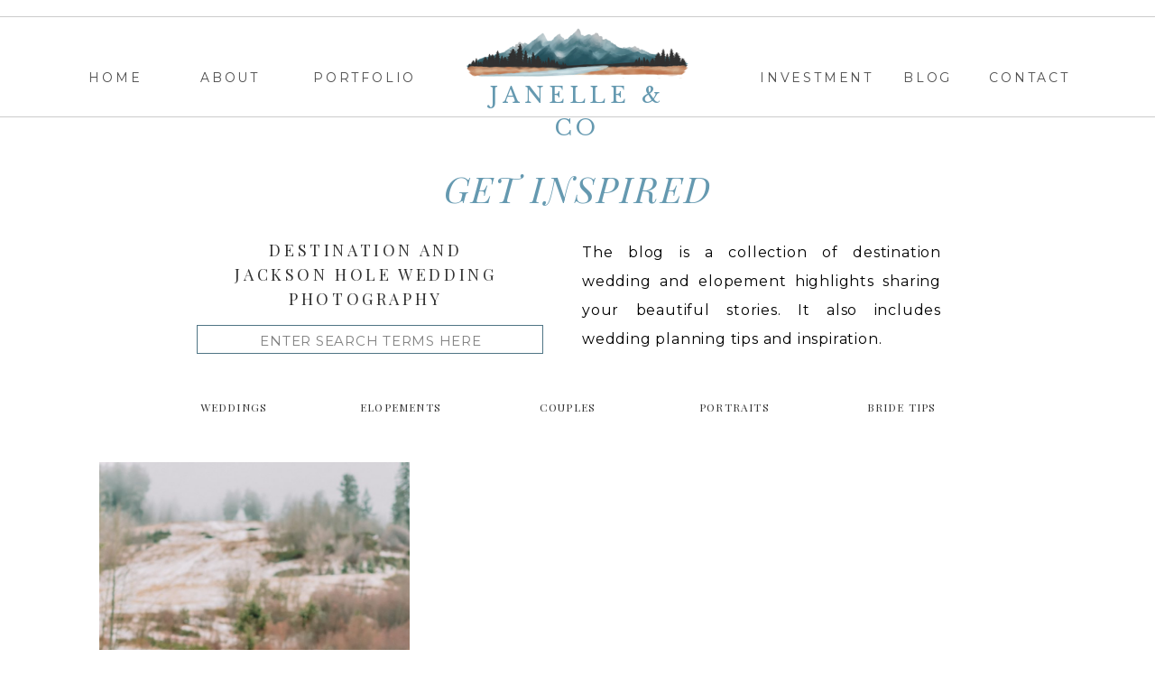

--- FILE ---
content_type: text/html; charset=UTF-8
request_url: https://janelleandco.com/tag/winter-wedding-planning-guide/
body_size: 16330
content:
<!DOCTYPE html>
<html lang="en-US" class="d">
<head>
<link rel="stylesheet" type="text/css" href="//lib.showit.co/engine/2.6.4/showit.css" />
<meta name='robots' content='index, follow, max-image-preview:large, max-snippet:-1, max-video-preview:-1' />

	<!-- This site is optimized with the Yoast SEO plugin v24.1 - https://yoast.com/wordpress/plugins/seo/ -->
	<title>Winter Wedding Planning Guide Archives - Janelle &amp; Co Photo</title>
	<link rel="canonical" href="https://janelleandco.com/tag/winter-wedding-planning-guide/" />
	<meta property="og:locale" content="en_US" />
	<meta property="og:type" content="article" />
	<meta property="og:title" content="Winter Wedding Planning Guide Archives - Janelle &amp; Co Photo" />
	<meta property="og:url" content="https://janelleandco.com/tag/winter-wedding-planning-guide/" />
	<meta property="og:site_name" content="Janelle &amp; Co Photo" />
	<meta name="twitter:card" content="summary_large_image" />
	<script type="application/ld+json" class="yoast-schema-graph">{"@context":"https://schema.org","@graph":[{"@type":"CollectionPage","@id":"https://janelleandco.com/tag/winter-wedding-planning-guide/","url":"https://janelleandco.com/tag/winter-wedding-planning-guide/","name":"Winter Wedding Planning Guide Archives - Janelle &amp; Co Photo","isPartOf":{"@id":"https://janelleandco.com/#website"},"primaryImageOfPage":{"@id":"https://janelleandco.com/tag/winter-wedding-planning-guide/#primaryimage"},"image":{"@id":"https://janelleandco.com/tag/winter-wedding-planning-guide/#primaryimage"},"thumbnailUrl":"https://janelleandco.com/wp-content/uploads/2022/01/WinterBridalsinKellyCanyon_31.jpg","breadcrumb":{"@id":"https://janelleandco.com/tag/winter-wedding-planning-guide/#breadcrumb"},"inLanguage":"en-US"},{"@type":"ImageObject","inLanguage":"en-US","@id":"https://janelleandco.com/tag/winter-wedding-planning-guide/#primaryimage","url":"https://janelleandco.com/wp-content/uploads/2022/01/WinterBridalsinKellyCanyon_31.jpg","contentUrl":"https://janelleandco.com/wp-content/uploads/2022/01/WinterBridalsinKellyCanyon_31.jpg","width":1600,"height":1068,"caption":"bride and groom winter wedding in the moutains"},{"@type":"BreadcrumbList","@id":"https://janelleandco.com/tag/winter-wedding-planning-guide/#breadcrumb","itemListElement":[{"@type":"ListItem","position":1,"name":"Home","item":"https://janelleandco.com/"},{"@type":"ListItem","position":2,"name":"Winter Wedding Planning Guide"}]},{"@type":"WebSite","@id":"https://janelleandco.com/#website","url":"https://janelleandco.com/","name":"janelleandco.com","description":"Jackson Hole Wedding and Elopement Photographer","publisher":{"@id":"https://janelleandco.com/#organization"},"potentialAction":[{"@type":"SearchAction","target":{"@type":"EntryPoint","urlTemplate":"https://janelleandco.com/?s={search_term_string}"},"query-input":{"@type":"PropertyValueSpecification","valueRequired":true,"valueName":"search_term_string"}}],"inLanguage":"en-US"},{"@type":"Organization","@id":"https://janelleandco.com/#organization","name":"Janelle & Co LLC","url":"https://janelleandco.com/","logo":{"@type":"ImageObject","inLanguage":"en-US","@id":"https://janelleandco.com/#/schema/logo/image/","url":"https://janelleandco.com/wp-content/uploads/2023/02/Header-scaled.jpg","contentUrl":"https://janelleandco.com/wp-content/uploads/2023/02/Header-scaled.jpg","width":2560,"height":874,"caption":"Janelle & Co LLC"},"image":{"@id":"https://janelleandco.com/#/schema/logo/image/"},"sameAs":["https://www.facebook.com/JanelleAndCo/","https://www.instagram.com/janelleandcophoto","https://www.pinterest.com/janelleandcophoto"]}]}</script>
	<!-- / Yoast SEO plugin. -->


<link rel='dns-prefetch' href='//secure.gravatar.com' />
<link rel='dns-prefetch' href='//stats.wp.com' />
<link rel="alternate" type="application/rss+xml" title="Janelle &amp; Co Photo &raquo; Feed" href="https://janelleandco.com/feed/" />
<link rel="alternate" type="application/rss+xml" title="Janelle &amp; Co Photo &raquo; Comments Feed" href="https://janelleandco.com/comments/feed/" />
<link rel="alternate" type="application/rss+xml" title="Janelle &amp; Co Photo &raquo; Winter Wedding Planning Guide Tag Feed" href="https://janelleandco.com/tag/winter-wedding-planning-guide/feed/" />
<script type="text/javascript">
/* <![CDATA[ */
window._wpemojiSettings = {"baseUrl":"https:\/\/s.w.org\/images\/core\/emoji\/16.0.1\/72x72\/","ext":".png","svgUrl":"https:\/\/s.w.org\/images\/core\/emoji\/16.0.1\/svg\/","svgExt":".svg","source":{"concatemoji":"https:\/\/janelleandco.com\/wp-includes\/js\/wp-emoji-release.min.js?ver=6.8.3"}};
/*! This file is auto-generated */
!function(s,n){var o,i,e;function c(e){try{var t={supportTests:e,timestamp:(new Date).valueOf()};sessionStorage.setItem(o,JSON.stringify(t))}catch(e){}}function p(e,t,n){e.clearRect(0,0,e.canvas.width,e.canvas.height),e.fillText(t,0,0);var t=new Uint32Array(e.getImageData(0,0,e.canvas.width,e.canvas.height).data),a=(e.clearRect(0,0,e.canvas.width,e.canvas.height),e.fillText(n,0,0),new Uint32Array(e.getImageData(0,0,e.canvas.width,e.canvas.height).data));return t.every(function(e,t){return e===a[t]})}function u(e,t){e.clearRect(0,0,e.canvas.width,e.canvas.height),e.fillText(t,0,0);for(var n=e.getImageData(16,16,1,1),a=0;a<n.data.length;a++)if(0!==n.data[a])return!1;return!0}function f(e,t,n,a){switch(t){case"flag":return n(e,"\ud83c\udff3\ufe0f\u200d\u26a7\ufe0f","\ud83c\udff3\ufe0f\u200b\u26a7\ufe0f")?!1:!n(e,"\ud83c\udde8\ud83c\uddf6","\ud83c\udde8\u200b\ud83c\uddf6")&&!n(e,"\ud83c\udff4\udb40\udc67\udb40\udc62\udb40\udc65\udb40\udc6e\udb40\udc67\udb40\udc7f","\ud83c\udff4\u200b\udb40\udc67\u200b\udb40\udc62\u200b\udb40\udc65\u200b\udb40\udc6e\u200b\udb40\udc67\u200b\udb40\udc7f");case"emoji":return!a(e,"\ud83e\udedf")}return!1}function g(e,t,n,a){var r="undefined"!=typeof WorkerGlobalScope&&self instanceof WorkerGlobalScope?new OffscreenCanvas(300,150):s.createElement("canvas"),o=r.getContext("2d",{willReadFrequently:!0}),i=(o.textBaseline="top",o.font="600 32px Arial",{});return e.forEach(function(e){i[e]=t(o,e,n,a)}),i}function t(e){var t=s.createElement("script");t.src=e,t.defer=!0,s.head.appendChild(t)}"undefined"!=typeof Promise&&(o="wpEmojiSettingsSupports",i=["flag","emoji"],n.supports={everything:!0,everythingExceptFlag:!0},e=new Promise(function(e){s.addEventListener("DOMContentLoaded",e,{once:!0})}),new Promise(function(t){var n=function(){try{var e=JSON.parse(sessionStorage.getItem(o));if("object"==typeof e&&"number"==typeof e.timestamp&&(new Date).valueOf()<e.timestamp+604800&&"object"==typeof e.supportTests)return e.supportTests}catch(e){}return null}();if(!n){if("undefined"!=typeof Worker&&"undefined"!=typeof OffscreenCanvas&&"undefined"!=typeof URL&&URL.createObjectURL&&"undefined"!=typeof Blob)try{var e="postMessage("+g.toString()+"("+[JSON.stringify(i),f.toString(),p.toString(),u.toString()].join(",")+"));",a=new Blob([e],{type:"text/javascript"}),r=new Worker(URL.createObjectURL(a),{name:"wpTestEmojiSupports"});return void(r.onmessage=function(e){c(n=e.data),r.terminate(),t(n)})}catch(e){}c(n=g(i,f,p,u))}t(n)}).then(function(e){for(var t in e)n.supports[t]=e[t],n.supports.everything=n.supports.everything&&n.supports[t],"flag"!==t&&(n.supports.everythingExceptFlag=n.supports.everythingExceptFlag&&n.supports[t]);n.supports.everythingExceptFlag=n.supports.everythingExceptFlag&&!n.supports.flag,n.DOMReady=!1,n.readyCallback=function(){n.DOMReady=!0}}).then(function(){return e}).then(function(){var e;n.supports.everything||(n.readyCallback(),(e=n.source||{}).concatemoji?t(e.concatemoji):e.wpemoji&&e.twemoji&&(t(e.twemoji),t(e.wpemoji)))}))}((window,document),window._wpemojiSettings);
/* ]]> */
</script>
<style id='wp-emoji-styles-inline-css' type='text/css'>

	img.wp-smiley, img.emoji {
		display: inline !important;
		border: none !important;
		box-shadow: none !important;
		height: 1em !important;
		width: 1em !important;
		margin: 0 0.07em !important;
		vertical-align: -0.1em !important;
		background: none !important;
		padding: 0 !important;
	}
</style>
<link rel='stylesheet' id='wp-block-library-css' href='https://janelleandco.com/wp-includes/css/dist/block-library/style.min.css?ver=6.8.3' type='text/css' media='all' />
<style id='classic-theme-styles-inline-css' type='text/css'>
/*! This file is auto-generated */
.wp-block-button__link{color:#fff;background-color:#32373c;border-radius:9999px;box-shadow:none;text-decoration:none;padding:calc(.667em + 2px) calc(1.333em + 2px);font-size:1.125em}.wp-block-file__button{background:#32373c;color:#fff;text-decoration:none}
</style>
<link rel='stylesheet' id='mediaelement-css' href='https://janelleandco.com/wp-includes/js/mediaelement/mediaelementplayer-legacy.min.css?ver=4.2.17' type='text/css' media='all' />
<link rel='stylesheet' id='wp-mediaelement-css' href='https://janelleandco.com/wp-includes/js/mediaelement/wp-mediaelement.min.css?ver=6.8.3' type='text/css' media='all' />
<style id='jetpack-sharing-buttons-style-inline-css' type='text/css'>
.jetpack-sharing-buttons__services-list{display:flex;flex-direction:row;flex-wrap:wrap;gap:0;list-style-type:none;margin:5px;padding:0}.jetpack-sharing-buttons__services-list.has-small-icon-size{font-size:12px}.jetpack-sharing-buttons__services-list.has-normal-icon-size{font-size:16px}.jetpack-sharing-buttons__services-list.has-large-icon-size{font-size:24px}.jetpack-sharing-buttons__services-list.has-huge-icon-size{font-size:36px}@media print{.jetpack-sharing-buttons__services-list{display:none!important}}.editor-styles-wrapper .wp-block-jetpack-sharing-buttons{gap:0;padding-inline-start:0}ul.jetpack-sharing-buttons__services-list.has-background{padding:1.25em 2.375em}
</style>
<style id='global-styles-inline-css' type='text/css'>
:root{--wp--preset--aspect-ratio--square: 1;--wp--preset--aspect-ratio--4-3: 4/3;--wp--preset--aspect-ratio--3-4: 3/4;--wp--preset--aspect-ratio--3-2: 3/2;--wp--preset--aspect-ratio--2-3: 2/3;--wp--preset--aspect-ratio--16-9: 16/9;--wp--preset--aspect-ratio--9-16: 9/16;--wp--preset--color--black: #000000;--wp--preset--color--cyan-bluish-gray: #abb8c3;--wp--preset--color--white: #ffffff;--wp--preset--color--pale-pink: #f78da7;--wp--preset--color--vivid-red: #cf2e2e;--wp--preset--color--luminous-vivid-orange: #ff6900;--wp--preset--color--luminous-vivid-amber: #fcb900;--wp--preset--color--light-green-cyan: #7bdcb5;--wp--preset--color--vivid-green-cyan: #00d084;--wp--preset--color--pale-cyan-blue: #8ed1fc;--wp--preset--color--vivid-cyan-blue: #0693e3;--wp--preset--color--vivid-purple: #9b51e0;--wp--preset--gradient--vivid-cyan-blue-to-vivid-purple: linear-gradient(135deg,rgba(6,147,227,1) 0%,rgb(155,81,224) 100%);--wp--preset--gradient--light-green-cyan-to-vivid-green-cyan: linear-gradient(135deg,rgb(122,220,180) 0%,rgb(0,208,130) 100%);--wp--preset--gradient--luminous-vivid-amber-to-luminous-vivid-orange: linear-gradient(135deg,rgba(252,185,0,1) 0%,rgba(255,105,0,1) 100%);--wp--preset--gradient--luminous-vivid-orange-to-vivid-red: linear-gradient(135deg,rgba(255,105,0,1) 0%,rgb(207,46,46) 100%);--wp--preset--gradient--very-light-gray-to-cyan-bluish-gray: linear-gradient(135deg,rgb(238,238,238) 0%,rgb(169,184,195) 100%);--wp--preset--gradient--cool-to-warm-spectrum: linear-gradient(135deg,rgb(74,234,220) 0%,rgb(151,120,209) 20%,rgb(207,42,186) 40%,rgb(238,44,130) 60%,rgb(251,105,98) 80%,rgb(254,248,76) 100%);--wp--preset--gradient--blush-light-purple: linear-gradient(135deg,rgb(255,206,236) 0%,rgb(152,150,240) 100%);--wp--preset--gradient--blush-bordeaux: linear-gradient(135deg,rgb(254,205,165) 0%,rgb(254,45,45) 50%,rgb(107,0,62) 100%);--wp--preset--gradient--luminous-dusk: linear-gradient(135deg,rgb(255,203,112) 0%,rgb(199,81,192) 50%,rgb(65,88,208) 100%);--wp--preset--gradient--pale-ocean: linear-gradient(135deg,rgb(255,245,203) 0%,rgb(182,227,212) 50%,rgb(51,167,181) 100%);--wp--preset--gradient--electric-grass: linear-gradient(135deg,rgb(202,248,128) 0%,rgb(113,206,126) 100%);--wp--preset--gradient--midnight: linear-gradient(135deg,rgb(2,3,129) 0%,rgb(40,116,252) 100%);--wp--preset--font-size--small: 13px;--wp--preset--font-size--medium: 20px;--wp--preset--font-size--large: 36px;--wp--preset--font-size--x-large: 42px;--wp--preset--spacing--20: 0.44rem;--wp--preset--spacing--30: 0.67rem;--wp--preset--spacing--40: 1rem;--wp--preset--spacing--50: 1.5rem;--wp--preset--spacing--60: 2.25rem;--wp--preset--spacing--70: 3.38rem;--wp--preset--spacing--80: 5.06rem;--wp--preset--shadow--natural: 6px 6px 9px rgba(0, 0, 0, 0.2);--wp--preset--shadow--deep: 12px 12px 50px rgba(0, 0, 0, 0.4);--wp--preset--shadow--sharp: 6px 6px 0px rgba(0, 0, 0, 0.2);--wp--preset--shadow--outlined: 6px 6px 0px -3px rgba(255, 255, 255, 1), 6px 6px rgba(0, 0, 0, 1);--wp--preset--shadow--crisp: 6px 6px 0px rgba(0, 0, 0, 1);}:where(.is-layout-flex){gap: 0.5em;}:where(.is-layout-grid){gap: 0.5em;}body .is-layout-flex{display: flex;}.is-layout-flex{flex-wrap: wrap;align-items: center;}.is-layout-flex > :is(*, div){margin: 0;}body .is-layout-grid{display: grid;}.is-layout-grid > :is(*, div){margin: 0;}:where(.wp-block-columns.is-layout-flex){gap: 2em;}:where(.wp-block-columns.is-layout-grid){gap: 2em;}:where(.wp-block-post-template.is-layout-flex){gap: 1.25em;}:where(.wp-block-post-template.is-layout-grid){gap: 1.25em;}.has-black-color{color: var(--wp--preset--color--black) !important;}.has-cyan-bluish-gray-color{color: var(--wp--preset--color--cyan-bluish-gray) !important;}.has-white-color{color: var(--wp--preset--color--white) !important;}.has-pale-pink-color{color: var(--wp--preset--color--pale-pink) !important;}.has-vivid-red-color{color: var(--wp--preset--color--vivid-red) !important;}.has-luminous-vivid-orange-color{color: var(--wp--preset--color--luminous-vivid-orange) !important;}.has-luminous-vivid-amber-color{color: var(--wp--preset--color--luminous-vivid-amber) !important;}.has-light-green-cyan-color{color: var(--wp--preset--color--light-green-cyan) !important;}.has-vivid-green-cyan-color{color: var(--wp--preset--color--vivid-green-cyan) !important;}.has-pale-cyan-blue-color{color: var(--wp--preset--color--pale-cyan-blue) !important;}.has-vivid-cyan-blue-color{color: var(--wp--preset--color--vivid-cyan-blue) !important;}.has-vivid-purple-color{color: var(--wp--preset--color--vivid-purple) !important;}.has-black-background-color{background-color: var(--wp--preset--color--black) !important;}.has-cyan-bluish-gray-background-color{background-color: var(--wp--preset--color--cyan-bluish-gray) !important;}.has-white-background-color{background-color: var(--wp--preset--color--white) !important;}.has-pale-pink-background-color{background-color: var(--wp--preset--color--pale-pink) !important;}.has-vivid-red-background-color{background-color: var(--wp--preset--color--vivid-red) !important;}.has-luminous-vivid-orange-background-color{background-color: var(--wp--preset--color--luminous-vivid-orange) !important;}.has-luminous-vivid-amber-background-color{background-color: var(--wp--preset--color--luminous-vivid-amber) !important;}.has-light-green-cyan-background-color{background-color: var(--wp--preset--color--light-green-cyan) !important;}.has-vivid-green-cyan-background-color{background-color: var(--wp--preset--color--vivid-green-cyan) !important;}.has-pale-cyan-blue-background-color{background-color: var(--wp--preset--color--pale-cyan-blue) !important;}.has-vivid-cyan-blue-background-color{background-color: var(--wp--preset--color--vivid-cyan-blue) !important;}.has-vivid-purple-background-color{background-color: var(--wp--preset--color--vivid-purple) !important;}.has-black-border-color{border-color: var(--wp--preset--color--black) !important;}.has-cyan-bluish-gray-border-color{border-color: var(--wp--preset--color--cyan-bluish-gray) !important;}.has-white-border-color{border-color: var(--wp--preset--color--white) !important;}.has-pale-pink-border-color{border-color: var(--wp--preset--color--pale-pink) !important;}.has-vivid-red-border-color{border-color: var(--wp--preset--color--vivid-red) !important;}.has-luminous-vivid-orange-border-color{border-color: var(--wp--preset--color--luminous-vivid-orange) !important;}.has-luminous-vivid-amber-border-color{border-color: var(--wp--preset--color--luminous-vivid-amber) !important;}.has-light-green-cyan-border-color{border-color: var(--wp--preset--color--light-green-cyan) !important;}.has-vivid-green-cyan-border-color{border-color: var(--wp--preset--color--vivid-green-cyan) !important;}.has-pale-cyan-blue-border-color{border-color: var(--wp--preset--color--pale-cyan-blue) !important;}.has-vivid-cyan-blue-border-color{border-color: var(--wp--preset--color--vivid-cyan-blue) !important;}.has-vivid-purple-border-color{border-color: var(--wp--preset--color--vivid-purple) !important;}.has-vivid-cyan-blue-to-vivid-purple-gradient-background{background: var(--wp--preset--gradient--vivid-cyan-blue-to-vivid-purple) !important;}.has-light-green-cyan-to-vivid-green-cyan-gradient-background{background: var(--wp--preset--gradient--light-green-cyan-to-vivid-green-cyan) !important;}.has-luminous-vivid-amber-to-luminous-vivid-orange-gradient-background{background: var(--wp--preset--gradient--luminous-vivid-amber-to-luminous-vivid-orange) !important;}.has-luminous-vivid-orange-to-vivid-red-gradient-background{background: var(--wp--preset--gradient--luminous-vivid-orange-to-vivid-red) !important;}.has-very-light-gray-to-cyan-bluish-gray-gradient-background{background: var(--wp--preset--gradient--very-light-gray-to-cyan-bluish-gray) !important;}.has-cool-to-warm-spectrum-gradient-background{background: var(--wp--preset--gradient--cool-to-warm-spectrum) !important;}.has-blush-light-purple-gradient-background{background: var(--wp--preset--gradient--blush-light-purple) !important;}.has-blush-bordeaux-gradient-background{background: var(--wp--preset--gradient--blush-bordeaux) !important;}.has-luminous-dusk-gradient-background{background: var(--wp--preset--gradient--luminous-dusk) !important;}.has-pale-ocean-gradient-background{background: var(--wp--preset--gradient--pale-ocean) !important;}.has-electric-grass-gradient-background{background: var(--wp--preset--gradient--electric-grass) !important;}.has-midnight-gradient-background{background: var(--wp--preset--gradient--midnight) !important;}.has-small-font-size{font-size: var(--wp--preset--font-size--small) !important;}.has-medium-font-size{font-size: var(--wp--preset--font-size--medium) !important;}.has-large-font-size{font-size: var(--wp--preset--font-size--large) !important;}.has-x-large-font-size{font-size: var(--wp--preset--font-size--x-large) !important;}
:where(.wp-block-post-template.is-layout-flex){gap: 1.25em;}:where(.wp-block-post-template.is-layout-grid){gap: 1.25em;}
:where(.wp-block-columns.is-layout-flex){gap: 2em;}:where(.wp-block-columns.is-layout-grid){gap: 2em;}
:root :where(.wp-block-pullquote){font-size: 1.5em;line-height: 1.6;}
</style>
<link rel='stylesheet' id='pub-style-css' href='https://janelleandco.com/wp-content/themes/showit/pubs/idolf3mlrius6q-ipf6chg/20260108234732S9k6bge/assets/pub.css?ver=1767916068' type='text/css' media='all' />
<script type="text/javascript" src="https://janelleandco.com/wp-includes/js/jquery/jquery.min.js?ver=3.7.1" id="jquery-core-js"></script>
<script type="text/javascript" id="jquery-core-js-after">
/* <![CDATA[ */
$ = jQuery;
/* ]]> */
</script>
<script type="text/javascript" src="https://janelleandco.com/wp-includes/js/jquery/jquery-migrate.min.js?ver=3.4.1" id="jquery-migrate-js"></script>
<script type="text/javascript" src="https://janelleandco.com/wp-content/themes/showit/pubs/idolf3mlrius6q-ipf6chg/20260108234732S9k6bge/assets/pub.js?ver=1767916068" id="pub-script-js"></script>
<link rel="https://api.w.org/" href="https://janelleandco.com/wp-json/" /><link rel="alternate" title="JSON" type="application/json" href="https://janelleandco.com/wp-json/wp/v2/tags/306" /><link rel="EditURI" type="application/rsd+xml" title="RSD" href="https://janelleandco.com/xmlrpc.php?rsd" />
		<script type="text/javascript" async defer data-pin-color="red"  data-pin-hover="true"
			src="https://janelleandco.com/wp-content/plugins/pinterest-pin-it-button-on-image-hover-and-post/js/pinit.js"></script>
			<style>img#wpstats{display:none}</style>
		
<meta charset="UTF-8" />
<meta name="viewport" content="width=device-width, initial-scale=1" />
<link rel="icon" type="image/png" href="//static.showit.co/200/PDUdkiivQSm-uOVIvsiOTQ/80580/janelle_and_co_-_mountain_only_png.png" />
<link rel="preconnect" href="https://static.showit.co" />

<link rel="preconnect" href="https://fonts.googleapis.com">
<link rel="preconnect" href="https://fonts.gstatic.com" crossorigin>
<link href="https://fonts.googleapis.com/css?family=Montserrat:regular|Libre+Baskerville:regular|Playfair+Display:regular|Playfair+Display:italic|Libre+Baskerville:italic" rel="stylesheet" type="text/css"/>
<script id="init_data" type="application/json">
{"mobile":{"w":320,"bgMediaType":"none","bgFillType":"color","bgColor":"#000000:0"},"desktop":{"w":1200,"defaultTrIn":{"type":"fade"},"defaultTrOut":{"type":"fade"},"bgColor":"colors-7","bgMediaType":"none","bgFillType":"color"},"sid":"idolf3mlrius6q-ipf6chg","break":768,"assetURL":"//static.showit.co","contactFormId":"80580/192158","cfAction":"aHR0cHM6Ly9jbGllbnRzZXJ2aWNlLnNob3dpdC5jby9jb250YWN0Zm9ybQ==","sgAction":"aHR0cHM6Ly9jbGllbnRzZXJ2aWNlLnNob3dpdC5jby9zb2NpYWxncmlk","blockData":[{"slug":"navigation-1","visible":"a","states":[],"d":{"h":142,"w":1200,"locking":{"side":"st"},"bgFillType":"color","bgColor":"colors-7","bgMediaType":"none"},"m":{"h":48,"w":320,"locking":{"side":"st"},"bgFillType":"color","bgColor":"colors-7","bgMediaType":"none"}},{"slug":"welcome-header","visible":"a","states":[],"d":{"h":355,"w":1200,"locking":{},"bgFillType":"color","bgColor":"#FFFFFF","bgMediaType":"none"},"m":{"h":439,"w":320,"bgFillType":"color","bgColor":"#FFFFFF","bgMediaType":"none"}},{"slug":"new-canvas","visible":"a","states":[],"d":{"h":15,"w":1200,"bgFillType":"color","bgColor":"colors-7","bgMediaType":"none"},"m":{"h":16,"w":320,"bgFillType":"color","bgColor":"colors-7","bgMediaType":"none"}},{"slug":"blog-posts","visible":"a","states":[{"d":{"bgFillType":"color","bgColor":"#000000:0","bgMediaType":"none"},"m":{"bgFillType":"color","bgColor":"#000000:0","bgMediaType":"none"},"slug":"post-1"},{"d":{"bgFillType":"color","bgColor":"#000000:0","bgMediaType":"none"},"m":{"bgFillType":"color","bgColor":"#000000:0","bgMediaType":"none"},"slug":"post-2"},{"d":{"bgFillType":"color","bgColor":"#000000:0","bgMediaType":"none"},"m":{"bgFillType":"color","bgColor":"#000000:0","bgMediaType":"none"},"slug":"post-3"}],"d":{"h":652,"w":1200,"nature":"dH","bgFillType":"color","bgColor":"colors-7","bgMediaType":"none"},"m":{"h":1402,"w":320,"bgFillType":"color","bgColor":"colors-7","bgMediaType":"none"},"stateTrans":[{},{},{}]},{"slug":"end-post-loop","visible":"a","states":[],"d":{"h":1,"w":1200,"bgFillType":"color","bgColor":"#FFFFFF","bgMediaType":"none"},"m":{"h":1,"w":320,"bgFillType":"color","bgColor":"#FFFFFF","bgMediaType":"none"}},{"slug":"pagination","visible":"a","states":[],"d":{"h":100,"w":1200,"nature":"dH","bgFillType":"color","bgColor":"#FFFFFF","bgMediaType":"none"},"m":{"h":60,"w":320,"nature":"dH","bgFillType":"color","bgColor":"#FFFFFF","bgMediaType":"none"}},{"slug":"finalfooter","visible":"a","states":[],"d":{"h":173,"w":1200,"bgFillType":"color","bgColor":"colors-7","bgMediaType":"none"},"m":{"h":229,"w":320,"bgFillType":"color","bgColor":"colors-7","bgMediaType":"none"}},{"slug":"mobile-nav","visible":"m","states":[],"d":{"h":400,"w":1200,"bgFillType":"color","bgColor":"#FFFFFF","bgMediaType":"none"},"m":{"h":365,"w":320,"locking":{"side":"t"},"bgFillType":"color","bgColor":"#f9f9f9","bgMediaType":"none"}}],"elementData":[{"type":"simple","visible":"d","id":"navigation-1_0","blockId":"navigation-1","m":{"x":48,"y":8,"w":224,"h":35,"a":0},"d":{"x":-25,"y":18,"w":1251,"h":1,"a":0,"lockH":"s"}},{"type":"icon","visible":"m","id":"navigation-1_1","blockId":"navigation-1","m":{"x":226,"y":2,"w":62,"h":44,"a":0},"d":{"x":550,"y":27,"w":100,"h":100,"a":0},"pc":[{"type":"show","block":"mobile-nav"}]},{"type":"text","visible":"d","id":"navigation-1_2","blockId":"navigation-1","m":{"x":122,"y":18,"w":75.60000000000001,"h":14,"a":0},"d":{"x":961,"y":72,"w":54,"h":23,"a":0}},{"type":"text","visible":"d","id":"navigation-1_3","blockId":"navigation-1","m":{"x":122,"y":18,"w":75.60000000000001,"h":14,"a":0},"d":{"x":1055,"y":72,"w":92,"h":23,"a":0}},{"type":"text","visible":"d","id":"navigation-1_4","blockId":"navigation-1","m":{"x":122,"y":18,"w":75.60000000000001,"h":14,"a":0},"d":{"x":802,"y":72,"w":119,"h":23,"a":0}},{"type":"text","visible":"d","id":"navigation-1_5","blockId":"navigation-1","m":{"x":122,"y":18,"w":75.60000000000001,"h":14,"a":0},"d":{"x":182,"y":72,"w":61,"h":23,"a":0}},{"type":"text","visible":"d","id":"navigation-1_6","blockId":"navigation-1","m":{"x":122,"y":18,"w":75.60000000000001,"h":14,"a":0},"d":{"x":307,"y":72,"w":106,"h":23,"a":0}},{"type":"text","visible":"d","id":"navigation-1_7","blockId":"navigation-1","m":{"x":122,"y":18,"w":75.60000000000001,"h":14,"a":0},"d":{"x":58,"y":72,"w":60,"h":23,"a":0}},{"type":"simple","visible":"d","id":"navigation-1_8","blockId":"navigation-1","m":{"x":48,"y":8,"w":224,"h":35,"a":0},"d":{"x":-25,"y":129,"w":1251,"h":1,"a":0,"lockH":"s"}},{"type":"graphic","visible":"d","id":"navigation-1_9","blockId":"navigation-1","m":{"x":48,"y":10,"w":168,"h":47,"a":0},"d":{"x":473,"y":23,"w":254,"h":65,"a":0,"gs":{"t":"fit"}},"c":{"key":"K7kUjCMiRaqO-NwTQBRfuQ/80580/small_header_png.png","aspect_ratio":4.13223}},{"type":"text","visible":"a","id":"navigation-1_10","blockId":"navigation-1","m":{"x":54,"y":13,"w":158,"h":22,"a":0},"d":{"x":473,"y":88,"w":254,"h":31,"a":0}},{"type":"text","visible":"a","id":"welcome-header_0","blockId":"welcome-header","m":{"x":20,"y":136,"w":281,"h":111,"a":0},"d":{"x":605,"y":122,"w":398,"h":130,"a":0}},{"type":"text","visible":"a","id":"welcome-header_1","blockId":"welcome-header","m":{"x":51,"y":317,"w":96,"h":16,"a":0},"d":{"x":146,"y":300,"w":146,"h":18,"a":0}},{"type":"text","visible":"a","id":"welcome-header_2","blockId":"welcome-header","m":{"x":174,"y":317,"w":96,"h":16,"a":0},"d":{"x":331,"y":300,"w":146,"h":18,"a":0}},{"type":"text","visible":"a","id":"welcome-header_3","blockId":"welcome-header","m":{"x":51,"y":358,"w":96,"h":16,"a":0},"d":{"x":516,"y":300,"w":146,"h":18,"a":0}},{"type":"simple","visible":"m","id":"welcome-header_4","blockId":"welcome-header","m":{"x":-47,"y":426,"w":414,"h":1,"a":0,"o":20},"d":{"x":125,"y":459,"w":950,"h":1,"a":0}},{"type":"text","visible":"a","id":"welcome-header_5","blockId":"welcome-header","m":{"x":174,"y":358,"w":96,"h":16,"a":0},"d":{"x":701,"y":300,"w":146,"h":18,"a":0}},{"type":"text","visible":"a","id":"welcome-header_6","blockId":"welcome-header","m":{"x":51,"y":394,"w":96,"h":16,"a":0},"d":{"x":886,"y":300,"w":146,"h":18,"a":0}},{"type":"simple","visible":"a","id":"welcome-header_7","blockId":"welcome-header","m":{"x":56,"y":263,"w":209,"h":36,"a":0},"d":{"x":178,"y":218,"w":384,"h":32,"a":0}},{"type":"text","visible":"a","id":"welcome-header_8","blockId":"welcome-header","m":{"x":63,"y":268,"w":195,"h":26,"a":0},"d":{"x":186,"y":223,"w":370,"h":24,"a":0}},{"type":"text","visible":"a","id":"welcome-header_9","blockId":"welcome-header","m":{"x":71,"y":36,"w":179,"h":29,"a":0},"d":{"x":450,"y":37,"w":301,"h":64,"a":0}},{"type":"text","visible":"a","id":"welcome-header_10","blockId":"welcome-header","m":{"x":43,"y":72,"w":239,"h":40,"a":0},"d":{"x":215,"y":122,"w":301,"h":80,"a":0}},{"type":"text","visible":"a","id":"blog-posts_post-1_0","blockId":"blog-posts","m":{"x":20,"y":376,"w":280,"h":102,"a":0},"d":{"x":70,"y":477,"w":344,"h":94,"a":0}},{"type":"graphic","visible":"a","id":"blog-posts_post-1_1","blockId":"blog-posts","m":{"x":20,"y":0,"w":280,"h":358,"a":0},"d":{"x":70,"y":0,"w":344,"h":474,"a":0,"lockV":"t"},"c":{"key":"mK3YEELxTcuSxLArAqVvGA/80580/brookecollingtnp_080.jpg","aspect_ratio":1.33039}},{"type":"iframe","visible":"a","id":"blog-posts_post-1_2","blockId":"blog-posts","m":{"x":48,"y":646,"w":224,"h":545,"a":0},"d":{"x":360,"y":196,"w":480,"h":260.8,"a":0}},{"type":"text","visible":"a","id":"blog-posts_post-2_0","blockId":"blog-posts","m":{"x":20,"y":841,"w":280,"h":98,"a":0},"d":{"x":428,"y":477,"w":344,"h":94,"a":0}},{"type":"graphic","visible":"a","id":"blog-posts_post-2_1","blockId":"blog-posts","m":{"x":20,"y":465,"w":280,"h":358,"a":0},"d":{"x":428,"y":0,"w":344,"h":474,"a":0,"lockV":"t"},"c":{"key":"ayLq5xNrRdq9YY_q7X8_4g/80580/crop.jpg","aspect_ratio":1}},{"type":"text","visible":"a","id":"blog-posts_post-3_0","blockId":"blog-posts","m":{"x":20,"y":1306,"w":280,"h":92,"a":0},"d":{"x":786,"y":477,"w":344,"h":94,"a":0}},{"type":"graphic","visible":"a","id":"blog-posts_post-3_1","blockId":"blog-posts","m":{"x":20,"y":930,"w":280,"h":358,"a":0},"d":{"x":786,"y":0,"w":344,"h":474,"a":0,"lockV":"t"},"c":{"key":"9KvYIahvT6-7PZSjXt4MeA/80580/2019-01-23_0048_1.jpg","aspect_ratio":0.6675}},{"type":"text","visible":"a","id":"pagination_0","blockId":"pagination","m":{"x":208,"y":29,"w":92,"h":26,"a":0},"d":{"x":644,"y":35.494,"w":365.004,"h":29.002,"a":0}},{"type":"text","visible":"a","id":"pagination_1","blockId":"pagination","m":{"x":20,"y":29,"w":113,"h":22,"a":0},"d":{"x":201,"y":35.492,"w":376.005,"h":29.006,"a":0}},{"type":"text","visible":"a","id":"finalfooter_0","blockId":"finalfooter","m":{"x":16,"y":136,"w":289,"h":19,"a":0},"d":{"x":415,"y":52,"w":371,"h":20,"a":0}},{"type":"text","visible":"a","id":"finalfooter_1","blockId":"finalfooter","m":{"x":12,"y":163,"w":297,"h":16,"a":0},"d":{"x":413,"y":73,"w":138,"h":19,"a":0}},{"type":"text","visible":"d","id":"finalfooter_2","blockId":"finalfooter","m":{"x":13,"y":155,"w":297,"h":21,"a":0},"d":{"x":570,"y":73,"w":119,"h":21,"a":0}},{"type":"text","visible":"a","id":"finalfooter_3","blockId":"finalfooter","m":{"x":13,"y":186,"w":296,"h":12,"a":0},"d":{"x":709,"y":73,"w":79,"h":21,"a":0}},{"type":"text","visible":"d","id":"finalfooter_4","blockId":"finalfooter","m":{"x":27.495,"y":25,"w":35.009,"h":21,"a":0},"d":{"x":552,"y":70,"w":14,"h":17,"a":0}},{"type":"text","visible":"d","id":"finalfooter_5","blockId":"finalfooter","m":{"x":78.495,"y":12,"w":34.009,"h":18,"a":0},"d":{"x":695,"y":70,"w":14,"h":17,"a":0}},{"type":"icon","visible":"d","id":"finalfooter_6","blockId":"finalfooter","m":{"x":94,"y":64.5,"w":33.334,"h":33,"a":0},"d":{"x":196,"y":78,"w":16.065,"h":14.831,"a":0}},{"type":"icon","visible":"d","id":"finalfooter_7","blockId":"finalfooter","m":{"x":144,"y":64.5,"w":33.334,"h":33,"a":0},"d":{"x":222,"y":77,"w":15.219,"h":15.702,"a":0}},{"type":"icon","visible":"d","id":"finalfooter_8","blockId":"finalfooter","m":{"x":193,"y":64.5,"w":33.334,"h":33,"a":0},"d":{"x":244,"y":77,"w":16.065,"h":16.575,"a":0}},{"type":"text","visible":"d","id":"finalfooter_9","blockId":"finalfooter","m":{"x":94.497,"y":28,"w":131.006,"h":22,"a":0},"d":{"x":110,"y":77,"w":83,"h":16,"a":0}},{"type":"simple","visible":"a","id":"finalfooter_10","blockId":"finalfooter","m":{"x":10,"y":108,"w":300,"h":1,"a":0},"d":{"x":-24,"y":160,"w":1279,"h":1,"a":0,"lockH":"s"}},{"type":"simple","visible":"a","id":"finalfooter_11","blockId":"finalfooter","m":{"x":10,"y":9,"w":300,"h":1,"a":0},"d":{"x":365.5,"y":34,"w":1,"h":100,"a":0}},{"type":"simple","visible":"d","id":"finalfooter_12","blockId":"finalfooter","m":{"x":10,"y":129,"w":300,"h":1,"a":0},"d":{"x":833.5,"y":34,"w":1,"h":100,"a":0}},{"type":"text","visible":"a","id":"finalfooter_13","blockId":"finalfooter","m":{"x":29,"y":39,"w":262,"h":16,"a":0},"d":{"x":873,"y":58,"w":270,"h":14,"a":0}},{"type":"text","visible":"a","id":"finalfooter_14","blockId":"finalfooter","m":{"x":13,"y":57,"w":295,"h":42,"a":0},"d":{"x":851,"y":75,"w":314,"h":40,"a":0}},{"type":"simple","visible":"a","id":"finalfooter_15","blockId":"finalfooter","m":{"x":10,"y":108,"w":300,"h":1,"a":0},"d":{"x":-24,"y":1,"w":1279,"h":1,"a":0,"lockH":"s"}},{"type":"text","visible":"d","id":"finalfooter_16","blockId":"finalfooter","m":{"x":0,"y":233,"w":320,"h":23,"a":0},"d":{"x":408,"y":98,"w":385,"h":20,"a":0}},{"type":"simple","visible":"d","id":"finalfooter_17","blockId":"finalfooter","m":{"x":10,"y":186,"w":300,"h":1,"a":0},"d":{"x":365.5,"y":34,"w":1,"h":100,"a":0}},{"type":"icon","visible":"m","id":"mobile-nav_0","blockId":"mobile-nav","m":{"x":280,"y":9,"w":29,"h":28,"a":0,"lockV":"t"},"d":{"x":575,"y":175,"w":100,"h":100,"a":0},"pc":[{"type":"hide","block":"mobile-nav"}]},{"type":"text","visible":"m","id":"mobile-nav_1","blockId":"mobile-nav","m":{"x":32,"y":75,"w":239.006,"h":23,"a":0},"d":{"x":562,"y":193,"w":97.19999999999999,"h":18,"a":0}},{"type":"text","visible":"m","id":"mobile-nav_2","blockId":"mobile-nav","m":{"x":32,"y":118,"w":239,"h":23,"a":0},"d":{"x":562,"y":193,"w":97.19999999999999,"h":18,"a":0}},{"type":"text","visible":"m","id":"mobile-nav_3","blockId":"mobile-nav","m":{"x":32,"y":160,"w":239.006,"h":23,"a":0},"d":{"x":562,"y":193,"w":97.19999999999999,"h":18,"a":0}},{"type":"text","visible":"m","id":"mobile-nav_4","blockId":"mobile-nav","m":{"x":32,"y":203,"w":239.006,"h":23,"a":0},"d":{"x":562,"y":193,"w":97.19999999999999,"h":18,"a":0}},{"type":"text","visible":"m","id":"mobile-nav_5","blockId":"mobile-nav","m":{"x":32,"y":245,"w":239,"h":23,"a":0},"d":{"x":562,"y":193,"w":97.19999999999999,"h":18,"a":0}},{"type":"text","visible":"m","id":"mobile-nav_6","blockId":"mobile-nav","m":{"x":32,"y":288,"w":239.006,"h":23,"a":0},"d":{"x":562,"y":193,"w":97.19999999999999,"h":18,"a":0}}]}
</script>
<link
rel="stylesheet"
type="text/css"
href="https://cdnjs.cloudflare.com/ajax/libs/animate.css/3.4.0/animate.min.css"
/>


<script src="//lib.showit.co/engine/2.6.4/showit-lib.min.js"></script>
<script src="//lib.showit.co/engine/2.6.4/showit.min.js"></script>
<script>

function initPage(){

}
</script>

<style id="si-page-css">
html.m {background-color:rgba(0,0,0,0);}
html.d {background-color:rgba(255,255,255,1);}
.d .se:has(.st-primary) {border-radius:10px;box-shadow:none;opacity:1;overflow:hidden;transition-duration:0.5s;}
.d .st-primary {padding:10px 14px 10px 14px;border-width:0px;border-color:rgba(51,51,51,1);background-color:rgba(0,0,0,1);background-image:none;border-radius:inherit;transition-duration:0.5s;}
.d .st-primary span {color:rgba(255,255,255,1);font-family:'Playfair Display';font-weight:400;font-style:normal;font-size:16px;text-align:center;text-transform:uppercase;letter-spacing:0.1em;line-height:1.5;transition-duration:0.5s;}
.d .se:has(.st-primary:hover), .d .se:has(.trigger-child-hovers:hover .st-primary) {}
.d .st-primary.se-button:hover, .d .trigger-child-hovers:hover .st-primary.se-button {background-color:rgba(0,0,0,1);background-image:none;transition-property:background-color,background-image;}
.d .st-primary.se-button:hover span, .d .trigger-child-hovers:hover .st-primary.se-button span {}
.m .se:has(.st-primary) {border-radius:10px;box-shadow:none;opacity:1;overflow:hidden;}
.m .st-primary {padding:10px 14px 10px 14px;border-width:0px;border-color:rgba(51,51,51,1);background-color:rgba(0,0,0,1);background-image:none;border-radius:inherit;}
.m .st-primary span {color:rgba(255,255,255,1);font-family:'Playfair Display';font-weight:400;font-style:normal;font-size:16px;text-align:center;text-transform:uppercase;letter-spacing:0.1em;line-height:1.5;}
.d .se:has(.st-secondary) {border-radius:10px;box-shadow:none;opacity:1;overflow:hidden;transition-duration:0.5s;}
.d .st-secondary {padding:10px 14px 10px 14px;border-width:2px;border-color:rgba(0,0,0,1);background-color:rgba(0,0,0,0);background-image:none;border-radius:inherit;transition-duration:0.5s;}
.d .st-secondary span {color:rgba(0,0,0,1);font-family:'Playfair Display';font-weight:400;font-style:normal;font-size:16px;text-align:center;text-transform:uppercase;letter-spacing:0.1em;line-height:1.5;transition-duration:0.5s;}
.d .se:has(.st-secondary:hover), .d .se:has(.trigger-child-hovers:hover .st-secondary) {}
.d .st-secondary.se-button:hover, .d .trigger-child-hovers:hover .st-secondary.se-button {border-color:rgba(0,0,0,0.7);background-color:rgba(0,0,0,0);background-image:none;transition-property:border-color,background-color,background-image;}
.d .st-secondary.se-button:hover span, .d .trigger-child-hovers:hover .st-secondary.se-button span {color:rgba(0,0,0,0.7);transition-property:color;}
.m .se:has(.st-secondary) {border-radius:10px;box-shadow:none;opacity:1;overflow:hidden;}
.m .st-secondary {padding:10px 14px 10px 14px;border-width:2px;border-color:rgba(0,0,0,1);background-color:rgba(0,0,0,0);background-image:none;border-radius:inherit;}
.m .st-secondary span {color:rgba(0,0,0,1);font-family:'Playfair Display';font-weight:400;font-style:normal;font-size:16px;text-align:center;text-transform:uppercase;letter-spacing:0.1em;line-height:1.5;}
.d .st-d-title,.d .se-wpt h1 {color:rgba(51,51,51,1);text-transform:uppercase;line-height:1.5;letter-spacing:0.2em;font-size:18px;text-align:center;font-family:'Playfair Display';font-weight:400;font-style:normal;}
.d .se-wpt h1 {margin-bottom:30px;}
.d .st-d-title.se-rc a {color:rgba(51,51,51,1);}
.d .st-d-title.se-rc a:hover {text-decoration:underline;color:rgba(51,51,51,1);opacity:0.8;}
.m .st-m-title,.m .se-wpt h1 {color:rgba(51,51,51,1);text-transform:uppercase;line-height:1.5;letter-spacing:0.05em;font-size:12px;text-align:center;font-family:'Playfair Display';font-weight:400;font-style:normal;}
.m .se-wpt h1 {margin-bottom:25px;}
.m .st-m-title.se-rc a {color:rgba(51,51,51,1);}
.m .st-m-title.se-rc a:hover {text-decoration:underline;color:rgba(51,51,51,1);opacity:0.8;}
.d .st-d-heading,.d .se-wpt h2 {color:rgba(101,153,176,1);text-transform:uppercase;line-height:1.5;letter-spacing:0.05em;font-size:40px;text-align:center;font-family:'Playfair Display';font-weight:400;font-style:normal;}
.d .se-wpt h2 {margin-bottom:15px;}
.d .st-d-heading.se-rc a {color:rgba(101,153,176,1);}
.d .st-d-heading.se-rc a:hover {text-decoration:underline;color:rgba(101,153,176,1);opacity:0.8;}
.m .st-m-heading,.m .se-wpt h2 {color:rgba(101,153,176,1);text-transform:uppercase;line-height:1.3;letter-spacing:0.1em;font-size:22px;text-align:center;font-family:'Playfair Display';font-weight:400;font-style:normal;}
.m .se-wpt h2 {margin-bottom:20px;}
.m .st-m-heading.se-rc a {color:rgba(101,153,176,1);}
.m .st-m-heading.se-rc a:hover {text-decoration:underline;color:rgba(101,153,176,1);opacity:0.8;}
.d .st-d-subheading,.d .se-wpt h3 {color:rgba(51,51,51,1);text-transform:uppercase;line-height:1.5;letter-spacing:0.1em;font-size:16px;text-align:center;font-family:'Playfair Display';font-weight:400;font-style:normal;}
.d .se-wpt h3 {margin-bottom:16px;}
.d .st-d-subheading.se-rc a {color:rgba(51,51,51,1);}
.d .st-d-subheading.se-rc a:hover {text-decoration:underline;color:rgba(51,51,51,1);opacity:0.8;}
.m .st-m-subheading,.m .se-wpt h3 {color:rgba(51,51,51,1);text-transform:uppercase;line-height:1.5;letter-spacing:0.1em;font-size:16px;text-align:center;font-family:'Playfair Display';font-weight:400;font-style:normal;}
.m .se-wpt h3 {margin-bottom:18px;}
.m .st-m-subheading.se-rc a {color:rgba(51,51,51,1);}
.m .st-m-subheading.se-rc a:hover {text-decoration:underline;color:rgba(51,51,51,1);opacity:0.8;}
.d .st-d-paragraph {color:rgba(0,0,0,1);line-height:2;letter-spacing:0.05em;font-size:16px;text-align:left;font-family:'Montserrat';font-weight:400;font-style:normal;}
.d .se-wpt p {margin-bottom:14px;}
.d .st-d-paragraph.se-rc a {color:rgba(0,0,0,1);}
.d .st-d-paragraph.se-rc a:hover {text-decoration:underline;color:rgba(0,0,0,1);opacity:0.8;}
.m .st-m-paragraph {color:rgba(0,0,0,1);line-height:1.8;letter-spacing:0.05em;font-size:12px;text-align:left;font-family:'Montserrat';font-weight:400;font-style:normal;}
.m .se-wpt p {margin-bottom:16px;}
.m .st-m-paragraph.se-rc a {color:rgba(0,0,0,1);}
.m .st-m-paragraph.se-rc a:hover {text-decoration:underline;color:rgba(0,0,0,1);opacity:0.8;}
.sib-navigation-1 {z-index:15;}
.m .sib-navigation-1 {height:48px;}
.d .sib-navigation-1 {height:142px;}
.m .sib-navigation-1 .ss-bg {background-color:rgba(255,255,255,1);}
.d .sib-navigation-1 .ss-bg {background-color:rgba(255,255,255,1);}
.d .sie-navigation-1_0 {left:-25px;top:18px;width:1251px;height:1px;}
.m .sie-navigation-1_0 {left:48px;top:8px;width:224px;height:35px;display:none;}
.d .sie-navigation-1_0 .se-simple:hover {}
.m .sie-navigation-1_0 .se-simple:hover {}
.d .sie-navigation-1_0 .se-simple {background-color:rgba(4,4,4,0.2);}
.m .sie-navigation-1_0 .se-simple {background-color:rgba(4,4,4,1);}
.d .sie-navigation-1_1 {left:550px;top:27px;width:100px;height:100px;display:none;}
.m .sie-navigation-1_1 {left:226px;top:2px;width:62px;height:44px;}
.d .sie-navigation-1_1 svg {fill:rgba(197,184,168,1);}
.m .sie-navigation-1_1 svg {fill:rgba(51,51,51,1);}
.d .sie-navigation-1_2 {left:961px;top:72px;width:54px;height:23px;}
.m .sie-navigation-1_2 {left:122px;top:18px;width:75.60000000000001px;height:14px;display:none;}
.d .sie-navigation-1_2-text {color:rgba(78,78,78,1);text-transform:uppercase;line-height:2;letter-spacing:0.2em;font-size:14px;text-align:center;font-family:'Montserrat';font-weight:400;font-style:normal;}
.m .sie-navigation-1_2-text {color:rgba(78,78,78,1);text-transform:none;line-height:2;letter-spacing:0em;font-size:14px;font-family:'Libre Baskerville';font-weight:400;font-style:normal;}
.d .sie-navigation-1_3 {left:1055px;top:72px;width:92px;height:23px;}
.m .sie-navigation-1_3 {left:122px;top:18px;width:75.60000000000001px;height:14px;display:none;}
.d .sie-navigation-1_3-text {color:rgba(78,78,78,1);text-transform:uppercase;line-height:2;letter-spacing:0.2em;font-size:14px;text-align:center;font-family:'Montserrat';font-weight:400;font-style:normal;}
.m .sie-navigation-1_3-text {color:rgba(78,78,78,1);text-transform:none;line-height:2;letter-spacing:0em;font-size:14px;font-family:'Libre Baskerville';font-weight:400;font-style:normal;}
.d .sie-navigation-1_4 {left:802px;top:72px;width:119px;height:23px;}
.m .sie-navigation-1_4 {left:122px;top:18px;width:75.60000000000001px;height:14px;display:none;}
.d .sie-navigation-1_4-text {color:rgba(78,78,78,1);text-transform:uppercase;line-height:2;letter-spacing:0.2em;font-size:14px;text-align:center;font-family:'Montserrat';font-weight:400;font-style:normal;}
.m .sie-navigation-1_4-text {color:rgba(78,78,78,1);text-transform:none;line-height:2;letter-spacing:0em;font-size:14px;font-family:'Libre Baskerville';font-weight:400;font-style:normal;}
.d .sie-navigation-1_5 {left:182px;top:72px;width:61px;height:23px;}
.m .sie-navigation-1_5 {left:122px;top:18px;width:75.60000000000001px;height:14px;display:none;}
.d .sie-navigation-1_5-text {color:rgba(78,78,78,1);text-transform:uppercase;line-height:2;letter-spacing:0.2em;font-size:14px;text-align:center;font-family:'Montserrat';font-weight:400;font-style:normal;}
.m .sie-navigation-1_5-text {color:rgba(78,78,78,1);text-transform:none;line-height:2;letter-spacing:0em;font-size:14px;font-family:'Libre Baskerville';font-weight:400;font-style:normal;}
.d .sie-navigation-1_6 {left:307px;top:72px;width:106px;height:23px;}
.m .sie-navigation-1_6 {left:122px;top:18px;width:75.60000000000001px;height:14px;display:none;}
.d .sie-navigation-1_6-text {color:rgba(78,78,78,1);text-transform:uppercase;line-height:2;letter-spacing:0.2em;font-size:14px;text-align:center;font-family:'Montserrat';font-weight:400;font-style:normal;}
.m .sie-navigation-1_6-text {color:rgba(78,78,78,1);text-transform:none;line-height:2;letter-spacing:0em;font-size:14px;font-family:'Libre Baskerville';font-weight:400;font-style:normal;}
.d .sie-navigation-1_7 {left:58px;top:72px;width:60px;height:23px;}
.m .sie-navigation-1_7 {left:122px;top:18px;width:75.60000000000001px;height:14px;display:none;}
.d .sie-navigation-1_7-text {color:rgba(78,78,78,1);text-transform:uppercase;line-height:2;letter-spacing:0.2em;font-size:14px;text-align:center;font-family:'Montserrat';font-weight:400;font-style:normal;}
.m .sie-navigation-1_7-text {color:rgba(78,78,78,1);text-transform:none;line-height:2;letter-spacing:0em;font-size:14px;font-family:'Libre Baskerville';font-weight:400;font-style:normal;}
.d .sie-navigation-1_8 {left:-25px;top:129px;width:1251px;height:1px;}
.m .sie-navigation-1_8 {left:48px;top:8px;width:224px;height:35px;display:none;}
.d .sie-navigation-1_8 .se-simple:hover {}
.m .sie-navigation-1_8 .se-simple:hover {}
.d .sie-navigation-1_8 .se-simple {background-color:rgba(4,4,4,0.2);}
.m .sie-navigation-1_8 .se-simple {background-color:rgba(4,4,4,1);}
.d .sie-navigation-1_9 {left:473px;top:23px;width:254px;height:65px;}
.m .sie-navigation-1_9 {left:48px;top:10px;width:168px;height:47px;display:none;}
.d .sie-navigation-1_9 .se-img {background-repeat:no-repeat;background-size:contain;background-position:50%;border-radius:inherit;}
.m .sie-navigation-1_9 .se-img {background-repeat:no-repeat;background-size:contain;background-position:50%;border-radius:inherit;}
.d .sie-navigation-1_10 {left:473px;top:88px;width:254px;height:31px;}
.m .sie-navigation-1_10 {left:54px;top:13px;width:158px;height:22px;}
.d .sie-navigation-1_10-text {color:rgba(101,153,176,1);font-size:24px;font-family:'Libre Baskerville';font-weight:400;font-style:normal;}
.m .sie-navigation-1_10-text {color:rgba(101,153,176,1);font-size:15px;font-family:'Libre Baskerville';font-weight:400;font-style:normal;}
.sib-welcome-header {z-index:1;}
.m .sib-welcome-header {height:439px;}
.d .sib-welcome-header {height:355px;}
.m .sib-welcome-header .ss-bg {background-color:rgba(255,255,255,1);}
.d .sib-welcome-header .ss-bg {background-color:rgba(255,255,255,1);}
.d .sie-welcome-header_0 {left:605px;top:122px;width:398px;height:130px;}
.m .sie-welcome-header_0 {left:20px;top:136px;width:281px;height:111px;}
.d .sie-welcome-header_0-text {text-align:justify;}
.m .sie-welcome-header_0-text {text-align:justify;}
.d .sie-welcome-header_1 {left:146px;top:300px;width:146px;height:18px;}
.m .sie-welcome-header_1 {left:51px;top:317px;width:96px;height:16px;}
.d .sie-welcome-header_1-text {color:rgba(51,51,51,1);font-size:12px;}
.m .sie-welcome-header_1-text {color:rgba(51,51,51,1);letter-spacing:0.2em;font-size:9px;text-align:center;}
.d .sie-welcome-header_2 {left:331px;top:300px;width:146px;height:18px;}
.m .sie-welcome-header_2 {left:174px;top:317px;width:96px;height:16px;}
.d .sie-welcome-header_2-text {color:rgba(51,51,51,1);font-size:12px;}
.m .sie-welcome-header_2-text {color:rgba(51,51,51,1);letter-spacing:0.2em;font-size:9px;}
.d .sie-welcome-header_3 {left:516px;top:300px;width:146px;height:18px;}
.m .sie-welcome-header_3 {left:51px;top:358px;width:96px;height:16px;}
.d .sie-welcome-header_3-text {color:rgba(51,51,51,1);font-size:12px;}
.m .sie-welcome-header_3-text {color:rgba(51,51,51,1);letter-spacing:0.2em;font-size:9px;}
.d .sie-welcome-header_4 {left:125px;top:459px;width:950px;height:1px;display:none;}
.m .sie-welcome-header_4 {left:-47px;top:426px;width:414px;height:1px;opacity:0.2;}
.d .sie-welcome-header_4 .se-simple:hover {}
.m .sie-welcome-header_4 .se-simple:hover {}
.d .sie-welcome-header_4 .se-simple {background-color:rgba(51,51,51,0.2);}
.m .sie-welcome-header_4 .se-simple {background-color:rgba(51,51,51,0.5);}
.d .sie-welcome-header_5 {left:701px;top:300px;width:146px;height:18px;}
.m .sie-welcome-header_5 {left:174px;top:358px;width:96px;height:16px;}
.d .sie-welcome-header_5-text {color:rgba(51,51,51,1);font-size:12px;}
.m .sie-welcome-header_5-text {color:rgba(51,51,51,1);letter-spacing:0.2em;font-size:9px;}
.d .sie-welcome-header_6 {left:886px;top:300px;width:146px;height:18px;}
.m .sie-welcome-header_6 {left:51px;top:394px;width:96px;height:16px;}
.d .sie-welcome-header_6-text {color:rgba(51,51,51,1);font-size:12px;}
.m .sie-welcome-header_6-text {color:rgba(51,51,51,1);letter-spacing:0.2em;font-size:9px;}
.d .sie-welcome-header_7 {left:178px;top:218px;width:384px;height:32px;}
.m .sie-welcome-header_7 {left:56px;top:263px;width:209px;height:36px;}
.d .sie-welcome-header_7 .se-simple:hover {}
.m .sie-welcome-header_7 .se-simple:hover {}
.d .sie-welcome-header_7 .se-simple {border-color:rgba(79,117,133,1);border-width:1px;background-color:rgba(255,255,255,1);border-style:solid;border-radius:inherit;}
.m .sie-welcome-header_7 .se-simple {border-color:rgba(51,51,51,1);border-width:2px;background-color:rgba(255,255,255,1);border-style:solid;border-radius:inherit;}
.d .sie-welcome-header_8 {left:186px;top:223px;width:370px;height:24px;}
.m .sie-welcome-header_8 {left:63px;top:268px;width:195px;height:26px;}
.d .sie-welcome-header_8-text {text-transform:uppercase;font-size:15px;text-align:center;font-family:'Montserrat';font-weight:400;font-style:normal;}
.m .sie-welcome-header_8-text {text-transform:uppercase;font-size:12px;text-align:center;font-family:'Montserrat';font-weight:400;font-style:normal;}
.d .sie-welcome-header_9 {left:450px;top:37px;width:301px;height:64px;}
.m .sie-welcome-header_9 {left:71px;top:36px;width:179px;height:29px;}
.d .sie-welcome-header_9-text {font-family:'Playfair Display';font-weight:400;font-style:italic;}
.m .sie-welcome-header_9-text {font-family:'Playfair Display';font-weight:400;font-style:italic;}
.d .sie-welcome-header_10 {left:215px;top:122px;width:301px;height:80px;}
.m .sie-welcome-header_10 {left:43px;top:72px;width:239px;height:40px;}
.m .sib-new-canvas {height:16px;}
.d .sib-new-canvas {height:15px;}
.m .sib-new-canvas .ss-bg {background-color:rgba(255,255,255,1);}
.d .sib-new-canvas .ss-bg {background-color:rgba(255,255,255,1);}
.m .sib-blog-posts {height:1402px;}
.d .sib-blog-posts {height:652px;}
.m .sib-blog-posts .ss-bg {background-color:rgba(255,255,255,1);}
.d .sib-blog-posts .ss-bg {background-color:rgba(255,255,255,1);}
.d .sib-blog-posts.sb-nd-dH .sc {height:652px;}
.m .sib-blog-posts .sis-blog-posts_post-1 {background-color:rgba(0,0,0,0);}
.d .sib-blog-posts .sis-blog-posts_post-1 {background-color:rgba(0,0,0,0);}
.d .sie-blog-posts_post-1_0 {left:70px;top:477px;width:344px;height:94px;}
.m .sie-blog-posts_post-1_0 {left:20px;top:376px;width:280px;height:102px;}
.d .sie-blog-posts_post-1_0-text {letter-spacing:0.2em;font-size:16px;}
.m .sie-blog-posts_post-1_0-text {letter-spacing:0.2em;font-size:12px;}
.d .sie-blog-posts_post-1_1 {left:70px;top:0px;width:344px;height:474px;}
.m .sie-blog-posts_post-1_1 {left:20px;top:0px;width:280px;height:358px;}
.d .sie-blog-posts_post-1_1 .se-img img {object-fit: cover;object-position: 50% 50%;border-radius: inherit;height: 100%;width: 100%;}
.m .sie-blog-posts_post-1_1 .se-img img {object-fit: cover;object-position: 50% 50%;border-radius: inherit;height: 100%;width: 100%;}
.d .sie-blog-posts_post-1_2 {left:360px;top:196px;width:480px;height:260.8px;}
.m .sie-blog-posts_post-1_2 {left:48px;top:646px;width:224px;height:545px;}
.d .sie-blog-posts_post-1_2 .si-embed {transform-origin:left top 0;transform:scale(1, 1);width:480px;height:260.8px;}
.m .sie-blog-posts_post-1_2 .si-embed {transform-origin:left top 0;transform:scale(1, 1);width:224px;height:545px;}
.m .sib-blog-posts .sis-blog-posts_post-2 {background-color:rgba(0,0,0,0);}
.d .sib-blog-posts .sis-blog-posts_post-2 {background-color:rgba(0,0,0,0);}
.d .sie-blog-posts_post-2_0 {left:428px;top:477px;width:344px;height:94px;}
.m .sie-blog-posts_post-2_0 {left:20px;top:841px;width:280px;height:98px;}
.d .sie-blog-posts_post-2_0-text {letter-spacing:0.2em;font-size:16px;}
.m .sie-blog-posts_post-2_0-text {letter-spacing:0.2em;font-size:12px;}
.d .sie-blog-posts_post-2_1 {left:428px;top:0px;width:344px;height:474px;}
.m .sie-blog-posts_post-2_1 {left:20px;top:465px;width:280px;height:358px;}
.d .sie-blog-posts_post-2_1 .se-img img {object-fit: cover;object-position: 50% 50%;border-radius: inherit;height: 100%;width: 100%;}
.m .sie-blog-posts_post-2_1 .se-img img {object-fit: cover;object-position: 50% 50%;border-radius: inherit;height: 100%;width: 100%;}
.m .sib-blog-posts .sis-blog-posts_post-3 {background-color:rgba(0,0,0,0);}
.d .sib-blog-posts .sis-blog-posts_post-3 {background-color:rgba(0,0,0,0);}
.d .sie-blog-posts_post-3_0 {left:786px;top:477px;width:344px;height:94px;}
.m .sie-blog-posts_post-3_0 {left:20px;top:1306px;width:280px;height:92px;}
.d .sie-blog-posts_post-3_0-text {letter-spacing:0.2em;font-size:16px;}
.m .sie-blog-posts_post-3_0-text {letter-spacing:0.2em;font-size:12px;}
.d .sie-blog-posts_post-3_1 {left:786px;top:0px;width:344px;height:474px;}
.m .sie-blog-posts_post-3_1 {left:20px;top:930px;width:280px;height:358px;}
.d .sie-blog-posts_post-3_1 .se-img img {object-fit: cover;object-position: 50% 50%;border-radius: inherit;height: 100%;width: 100%;}
.m .sie-blog-posts_post-3_1 .se-img img {object-fit: cover;object-position: 50% 50%;border-radius: inherit;height: 100%;width: 100%;}
.m .sib-end-post-loop {height:1px;}
.d .sib-end-post-loop {height:1px;}
.m .sib-end-post-loop .ss-bg {background-color:rgba(255,255,255,1);}
.d .sib-end-post-loop .ss-bg {background-color:rgba(255,255,255,1);}
.m .sib-pagination {height:60px;}
.d .sib-pagination {height:100px;}
.m .sib-pagination .ss-bg {background-color:rgba(255,255,255,1);}
.d .sib-pagination .ss-bg {background-color:rgba(255,255,255,1);}
.m .sib-pagination.sb-nm-dH .sc {height:60px;}
.d .sib-pagination.sb-nd-dH .sc {height:100px;}
.d .sie-pagination_0 {left:644px;top:35.494px;width:365.004px;height:29.002px;}
.m .sie-pagination_0 {left:208px;top:29px;width:92px;height:26px;}
.d .sie-pagination_0-text {font-family:'Montserrat';font-weight:400;font-style:normal;}
.m .sie-pagination_0-text {font-size:10px;text-align:right;font-family:'Montserrat';font-weight:400;font-style:normal;}
.d .sie-pagination_1 {left:201px;top:35.492px;width:376.005px;height:29.006px;}
.m .sie-pagination_1 {left:20px;top:29px;width:113px;height:22px;}
.d .sie-pagination_1-text {font-family:'Montserrat';font-weight:400;font-style:normal;}
.m .sie-pagination_1-text {font-size:10px;text-align:left;font-family:'Montserrat';font-weight:400;font-style:normal;}
.sib-finalfooter {z-index:1;}
.m .sib-finalfooter {height:229px;}
.d .sib-finalfooter {height:173px;}
.m .sib-finalfooter .ss-bg {background-color:rgba(255,255,255,1);}
.d .sib-finalfooter .ss-bg {background-color:rgba(255,255,255,1);}
.d .sie-finalfooter_0 {left:415px;top:52px;width:371px;height:20px;}
.m .sie-finalfooter_0 {left:16px;top:136px;width:289px;height:19px;}
.d .sie-finalfooter_0-text {color:rgba(78,78,78,1);text-transform:none;line-height:2;letter-spacing:0.2em;font-size:9px;text-align:center;font-family:'Libre Baskerville';font-weight:400;font-style:italic;}
.m .sie-finalfooter_0-text {color:rgba(78,78,78,1);text-transform:none;line-height:2;letter-spacing:0.1em;font-size:10px;text-align:center;font-family:'Libre Baskerville';font-weight:400;font-style:italic;}
.d .sie-finalfooter_1 {left:413px;top:73px;width:138px;height:19px;}
.m .sie-finalfooter_1 {left:12px;top:163px;width:297px;height:16px;}
.d .sie-finalfooter_1-text {color:rgba(78,78,78,1);text-transform:none;line-height:2;letter-spacing:0.1em;font-size:9px;text-align:left;font-family:'Libre Baskerville';font-weight:400;font-style:italic;}
.m .sie-finalfooter_1-text {color:rgba(78,78,78,1);text-transform:none;line-height:2;letter-spacing:0.1em;font-size:10px;text-align:center;font-family:'Libre Baskerville';font-weight:400;font-style:italic;}
.d .sie-finalfooter_2 {left:570px;top:73px;width:119px;height:21px;}
.m .sie-finalfooter_2 {left:13px;top:155px;width:297px;height:21px;display:none;}
.d .sie-finalfooter_2-text {color:rgba(78,78,78,1);text-transform:none;line-height:2;letter-spacing:0.1em;font-size:9px;text-align:left;font-family:'Libre Baskerville';font-weight:400;font-style:italic;}
.m .sie-finalfooter_2-text {color:rgba(78,78,78,1);text-transform:none;line-height:2;letter-spacing:0.1em;font-size:10px;text-align:center;font-family:'Libre Baskerville';font-weight:400;font-style:italic;}
.d .sie-finalfooter_3 {left:709px;top:73px;width:79px;height:21px;}
.m .sie-finalfooter_3 {left:13px;top:186px;width:296px;height:12px;}
.d .sie-finalfooter_3-text {color:rgba(78,78,78,1);text-transform:none;line-height:2;letter-spacing:0.1em;font-size:9px;text-align:left;font-family:'Libre Baskerville';font-weight:400;font-style:italic;}
.m .sie-finalfooter_3-text {color:rgba(78,78,78,1);text-transform:none;line-height:2;letter-spacing:0.1em;font-size:10px;text-align:center;font-family:'Libre Baskerville';font-weight:400;font-style:italic;}
.d .sie-finalfooter_4 {left:552px;top:70px;width:14px;height:17px;}
.m .sie-finalfooter_4 {left:27.495px;top:25px;width:35.009px;height:21px;display:none;}
.d .sie-finalfooter_4-text {color:rgba(78,78,78,1);text-transform:uppercase;line-height:2;letter-spacing:0.2em;font-size:11px;text-align:center;}
.m .sie-finalfooter_4-text {color:rgba(78,78,78,1);line-height:2;font-size:12px;text-align:center;font-family:'Libre Baskerville';font-weight:400;font-style:normal;}
.d .sie-finalfooter_5 {left:695px;top:70px;width:14px;height:17px;}
.m .sie-finalfooter_5 {left:78.495px;top:12px;width:34.009px;height:18px;display:none;}
.d .sie-finalfooter_5-text {color:rgba(78,78,78,1);text-transform:uppercase;line-height:2;letter-spacing:0.2em;font-size:11px;text-align:center;}
.m .sie-finalfooter_5-text {color:rgba(78,78,78,1);line-height:2;font-size:12px;text-align:center;font-family:'Libre Baskerville';font-weight:400;font-style:normal;}
.d .sie-finalfooter_6:hover {opacity:0.5;transition-duration:0.5s;transition-property:opacity;}
.m .sie-finalfooter_6:hover {opacity:0.5;transition-duration:0.5s;transition-property:opacity;}
.d .sie-finalfooter_6 {left:196px;top:78px;width:16.065px;height:14.831px;transition-duration:0.5s;transition-property:opacity;}
.m .sie-finalfooter_6 {left:94px;top:64.5px;width:33.334px;height:33px;display:none;transition-duration:0.5s;transition-property:opacity;}
.d .sie-finalfooter_6 svg {fill:rgba(78,78,78,1);}
.m .sie-finalfooter_6 svg {fill:rgba(78,78,78,1);}
.d .sie-finalfooter_6 svg:hover {}
.m .sie-finalfooter_6 svg:hover {}
.d .sie-finalfooter_7:hover {opacity:0.5;transition-duration:0.5s;transition-property:opacity;}
.m .sie-finalfooter_7:hover {opacity:0.5;transition-duration:0.5s;transition-property:opacity;}
.d .sie-finalfooter_7 {left:222px;top:77px;width:15.219px;height:15.702px;transition-duration:0.5s;transition-property:opacity;}
.m .sie-finalfooter_7 {left:144px;top:64.5px;width:33.334px;height:33px;display:none;transition-duration:0.5s;transition-property:opacity;}
.d .sie-finalfooter_7 svg {fill:rgba(78,78,78,1);}
.m .sie-finalfooter_7 svg {fill:rgba(78,78,78,1);}
.d .sie-finalfooter_7 svg:hover {}
.m .sie-finalfooter_7 svg:hover {}
.d .sie-finalfooter_8:hover {opacity:0.5;transition-duration:0.5s;transition-property:opacity;}
.m .sie-finalfooter_8:hover {opacity:0.5;transition-duration:0.5s;transition-property:opacity;}
.d .sie-finalfooter_8 {left:244px;top:77px;width:16.065px;height:16.575px;transition-duration:0.5s;transition-property:opacity;}
.m .sie-finalfooter_8 {left:193px;top:64.5px;width:33.334px;height:33px;display:none;transition-duration:0.5s;transition-property:opacity;}
.d .sie-finalfooter_8 svg {fill:rgba(78,78,78,1);}
.m .sie-finalfooter_8 svg {fill:rgba(78,78,78,1);}
.d .sie-finalfooter_8 svg:hover {}
.m .sie-finalfooter_8 svg:hover {}
.d .sie-finalfooter_9 {left:110px;top:77px;width:83px;height:16px;}
.m .sie-finalfooter_9 {left:94.497px;top:28px;width:131.006px;height:22px;display:none;}
.d .sie-finalfooter_9-text {color:rgba(78,78,78,1);text-transform:uppercase;line-height:2;letter-spacing:0.2em;font-size:9px;text-align:left;font-family:'Libre Baskerville';font-weight:400;font-style:normal;}
.m .sie-finalfooter_9-text {color:rgba(78,78,78,1);text-transform:uppercase;line-height:2;letter-spacing:0.2em;font-size:10px;text-align:center;font-family:'Libre Baskerville';font-weight:400;font-style:normal;}
.d .sie-finalfooter_10 {left:-24px;top:160px;width:1279px;height:1px;}
.m .sie-finalfooter_10 {left:10px;top:108px;width:300px;height:1px;}
.d .sie-finalfooter_10 .se-simple:hover {}
.m .sie-finalfooter_10 .se-simple:hover {}
.d .sie-finalfooter_10 .se-simple {background-color:rgba(4,4,4,0.2);}
.m .sie-finalfooter_10 .se-simple {background-color:rgba(4,4,4,0.2);}
.d .sie-finalfooter_11 {left:365.5px;top:34px;width:1px;height:100px;}
.m .sie-finalfooter_11 {left:10px;top:9px;width:300px;height:1px;}
.d .sie-finalfooter_11 .se-simple:hover {}
.m .sie-finalfooter_11 .se-simple:hover {}
.d .sie-finalfooter_11 .se-simple {background-color:rgba(4,4,4,0.2);}
.m .sie-finalfooter_11 .se-simple {background-color:rgba(4,4,4,0.2);}
.d .sie-finalfooter_12 {left:833.5px;top:34px;width:1px;height:100px;}
.m .sie-finalfooter_12 {left:10px;top:129px;width:300px;height:1px;display:none;}
.d .sie-finalfooter_12 .se-simple:hover {}
.m .sie-finalfooter_12 .se-simple:hover {}
.d .sie-finalfooter_12 .se-simple {background-color:rgba(4,4,4,0.2);}
.m .sie-finalfooter_12 .se-simple {background-color:rgba(4,4,4,0.2);}
.d .sie-finalfooter_13 {left:873px;top:58px;width:270px;height:14px;}
.m .sie-finalfooter_13 {left:29px;top:39px;width:262px;height:16px;}
.d .sie-finalfooter_13-text {color:rgba(78,78,78,1);text-transform:uppercase;letter-spacing:0.2em;font-size:9px;text-align:center;font-family:'Libre Baskerville';font-weight:400;font-style:normal;}
.m .sie-finalfooter_13-text {color:rgba(78,78,78,1);text-transform:uppercase;letter-spacing:0.2em;font-size:8px;text-align:center;font-family:'Libre Baskerville';font-weight:400;font-style:normal;}
.d .sie-finalfooter_14 {left:851px;top:75px;width:314px;height:40px;}
.m .sie-finalfooter_14 {left:13px;top:57px;width:295px;height:42px;}
.d .sie-finalfooter_14-text {color:rgba(101,153,176,1);text-transform:uppercase;font-size:27px;font-family:'Libre Baskerville';font-weight:400;font-style:normal;}
.m .sie-finalfooter_14-text {color:rgba(101,153,176,1);text-transform:uppercase;font-size:25px;font-family:'Libre Baskerville';font-weight:400;font-style:normal;}
.d .sie-finalfooter_15 {left:-24px;top:1px;width:1279px;height:1px;}
.m .sie-finalfooter_15 {left:10px;top:108px;width:300px;height:1px;}
.d .sie-finalfooter_15 .se-simple:hover {}
.m .sie-finalfooter_15 .se-simple:hover {}
.d .sie-finalfooter_15 .se-simple {background-color:rgba(4,4,4,0.2);}
.m .sie-finalfooter_15 .se-simple {background-color:rgba(4,4,4,0.2);}
.d .sie-finalfooter_16 {left:408px;top:98px;width:385px;height:20px;}
.m .sie-finalfooter_16 {left:0px;top:233px;width:320px;height:23px;display:none;}
.d .sie-finalfooter_16-text {color:rgba(78,78,78,1);text-transform:none;line-height:2;letter-spacing:0.2em;font-size:9px;text-align:center;font-family:'Libre Baskerville';font-weight:400;font-style:italic;}
.m .sie-finalfooter_16-text {color:rgba(78,78,78,1);text-transform:none;line-height:2;letter-spacing:0.1em;font-size:10px;text-align:center;font-family:'Libre Baskerville';font-weight:400;font-style:italic;}
.d .sie-finalfooter_17 {left:365.5px;top:34px;width:1px;height:100px;}
.m .sie-finalfooter_17 {left:10px;top:186px;width:300px;height:1px;display:none;}
.d .sie-finalfooter_17 .se-simple:hover {}
.m .sie-finalfooter_17 .se-simple:hover {}
.d .sie-finalfooter_17 .se-simple {background-color:rgba(4,4,4,0.2);}
.m .sie-finalfooter_17 .se-simple {background-color:rgba(4,4,4,0.2);}
.sib-mobile-nav {z-index:99;}
.m .sib-mobile-nav {height:365px;display:none;}
.d .sib-mobile-nav {height:400px;display:none;}
.m .sib-mobile-nav .ss-bg {background-color:rgba(249,249,249,1);}
.d .sib-mobile-nav .ss-bg {background-color:rgba(255,255,255,1);}
.d .sie-mobile-nav_0 {left:575px;top:175px;width:100px;height:100px;display:none;}
.m .sie-mobile-nav_0 {left:280px;top:9px;width:29px;height:28px;}
.d .sie-mobile-nav_0 svg {fill:rgba(197,184,168,1);}
.m .sie-mobile-nav_0 svg {fill:rgba(197,184,168,1);}
.d .sie-mobile-nav_1 {left:562px;top:193px;width:97.19999999999999px;height:18px;display:none;}
.m .sie-mobile-nav_1 {left:32px;top:75px;width:239.006px;height:23px;}
.d .sie-mobile-nav_1-text {color:rgba(78,78,78,1);text-transform:none;line-height:2;letter-spacing:0em;font-size:12px;text-align:left;font-family:'Libre Baskerville';font-weight:400;font-style:normal;}
.m .sie-mobile-nav_1-text {color:rgba(78,78,78,1);text-transform:uppercase;line-height:1.4;letter-spacing:0.2em;font-size:13px;text-align:left;font-family:'Montserrat';font-weight:400;font-style:normal;}
.d .sie-mobile-nav_2 {left:562px;top:193px;width:97.19999999999999px;height:18px;display:none;}
.m .sie-mobile-nav_2 {left:32px;top:118px;width:239px;height:23px;}
.d .sie-mobile-nav_2-text {color:rgba(78,78,78,1);text-transform:none;line-height:2;letter-spacing:0em;font-size:12px;text-align:left;font-family:'Libre Baskerville';font-weight:400;font-style:normal;}
.m .sie-mobile-nav_2-text {color:rgba(78,78,78,1);text-transform:uppercase;line-height:1.4;letter-spacing:0.2em;font-size:13px;text-align:left;font-family:'Montserrat';font-weight:400;font-style:normal;}
.d .sie-mobile-nav_3 {left:562px;top:193px;width:97.19999999999999px;height:18px;display:none;}
.m .sie-mobile-nav_3 {left:32px;top:160px;width:239.006px;height:23px;}
.d .sie-mobile-nav_3-text {color:rgba(78,78,78,1);text-transform:none;line-height:2;letter-spacing:0em;font-size:12px;text-align:left;font-family:'Libre Baskerville';font-weight:400;font-style:normal;}
.m .sie-mobile-nav_3-text {color:rgba(78,78,78,1);text-transform:uppercase;line-height:1.4;letter-spacing:0.2em;font-size:13px;text-align:left;font-family:'Montserrat';font-weight:400;font-style:normal;}
.d .sie-mobile-nav_4 {left:562px;top:193px;width:97.19999999999999px;height:18px;display:none;}
.m .sie-mobile-nav_4 {left:32px;top:203px;width:239.006px;height:23px;}
.d .sie-mobile-nav_4-text {color:rgba(78,78,78,1);text-transform:none;line-height:2;letter-spacing:0em;font-size:12px;text-align:left;font-family:'Libre Baskerville';font-weight:400;font-style:normal;}
.m .sie-mobile-nav_4-text {color:rgba(78,78,78,1);text-transform:uppercase;line-height:1.4;letter-spacing:0.2em;font-size:13px;text-align:left;font-family:'Montserrat';font-weight:400;font-style:normal;}
.d .sie-mobile-nav_5 {left:562px;top:193px;width:97.19999999999999px;height:18px;display:none;}
.m .sie-mobile-nav_5 {left:32px;top:245px;width:239px;height:23px;}
.d .sie-mobile-nav_5-text {color:rgba(78,78,78,1);text-transform:none;line-height:2;letter-spacing:0em;font-size:12px;text-align:left;font-family:'Libre Baskerville';font-weight:400;font-style:normal;}
.m .sie-mobile-nav_5-text {color:rgba(78,78,78,1);text-transform:uppercase;line-height:1.4;letter-spacing:0.2em;font-size:13px;text-align:left;font-family:'Montserrat';font-weight:400;font-style:normal;}
.d .sie-mobile-nav_6 {left:562px;top:193px;width:97.19999999999999px;height:18px;display:none;}
.m .sie-mobile-nav_6 {left:32px;top:288px;width:239.006px;height:23px;}
.d .sie-mobile-nav_6-text {color:rgba(78,78,78,1);text-transform:none;line-height:2;letter-spacing:0em;font-size:12px;text-align:left;font-family:'Libre Baskerville';font-weight:400;font-style:normal;}
.m .sie-mobile-nav_6-text {color:rgba(78,78,78,1);text-transform:uppercase;line-height:1.4;letter-spacing:0.2em;font-size:13px;text-align:left;font-family:'Montserrat';font-weight:400;font-style:normal;}

</style>

<!-- Global site tag (gtag.js) - Google Analytics -->
<script async src="https://www.googletagmanager.com/gtag/js?id=G-0X1GFNP6YG"></script>
<script>
window.dataLayer = window.dataLayer || [];
function gtag(){dataLayer.push(arguments);}
gtag('js', new Date());
gtag('config', 'G-0X1GFNP6YG');
</script>

</head>
<body class="archive tag tag-winter-wedding-planning-guide tag-306 wp-embed-responsive wp-theme-showit wp-child-theme-showit">

<div id="si-sp" class="sp" data-wp-ver="2.9.3"><div id="navigation-1" data-bid="navigation-1" class="sb sib-navigation-1 sb-lm sb-ld"><div class="ss-s ss-bg"><div class="sc" style="width:1200px"><div data-sid="navigation-1_0" class="sie-navigation-1_0 se"><div class="se-simple"></div></div><a href="#/" target="_self" class="sie-navigation-1_1 se se-pc se-sl" data-sid="navigation-1_1" data-scrollto="#navigation-1"><div class="se-icon"><svg xmlns="http://www.w3.org/2000/svg" viewbox="0 0 512 512"><rect x="60" y="201" width="392" height="12"/><rect x="60" y="301" width="392" height="12"/></svg></div></a><a href="#/" target="_self" class="sie-navigation-1_2 se" data-sid="navigation-1_2"><nav class="se-t sie-navigation-1_2-text st-m-paragraph st-d-paragraph">BLOG</nav></a><a href="/contact" target="_self" class="sie-navigation-1_3 se" data-sid="navigation-1_3"><nav class="se-t sie-navigation-1_3-text st-m-paragraph st-d-paragraph">Contact</nav></a><a href="/investment" target="_self" class="sie-navigation-1_4 se" data-sid="navigation-1_4"><nav class="se-t sie-navigation-1_4-text st-m-paragraph st-d-paragraph">investment</nav></a><a href="/about" target="_self" class="sie-navigation-1_5 se" data-sid="navigation-1_5"><nav class="se-t sie-navigation-1_5-text st-m-paragraph st-d-paragraph">ABOUT</nav></a><a href="/portfolio" target="_self" class="sie-navigation-1_6 se" data-sid="navigation-1_6"><nav class="se-t sie-navigation-1_6-text st-m-paragraph st-d-paragraph">PORTFOLIO</nav></a><a href="/" target="_self" class="sie-navigation-1_7 se" data-sid="navigation-1_7"><nav class="se-t sie-navigation-1_7-text st-m-paragraph st-d-paragraph">home</nav></a><div data-sid="navigation-1_8" class="sie-navigation-1_8 se"><div class="se-simple"></div></div><div data-sid="navigation-1_9" class="sie-navigation-1_9 se"><div style="width:100%;height:100%" data-img="navigation-1_9" class="se-img se-gr slzy"></div><noscript><img src="//static.showit.co/400/K7kUjCMiRaqO-NwTQBRfuQ/80580/small_header_png.png" class="se-img" alt="" title="small header png"/></noscript></div><a href="/" target="_self" class="sie-navigation-1_10 se" data-sid="navigation-1_10"><p class="se-t sie-navigation-1_10-text st-m-title st-d-title">janelle &amp; co</p></a></div></div></div><div id="welcome-header" data-bid="welcome-header" class="sb sib-welcome-header"><div class="ss-s ss-bg"><div class="sc" style="width:1200px"><div data-sid="welcome-header_0" class="sie-welcome-header_0 se"><p class="se-t sie-welcome-header_0-text st-m-paragraph st-d-paragraph se-rc">The blog is a collection of destination wedding and elopement highlights sharing your beautiful stories. It also includes wedding planning tips and inspiration.</p></div><a href="/category/weddings/" target="_self" class="sie-welcome-header_1 se" data-sid="welcome-header_1"><h3 class="se-t sie-welcome-header_1-text st-m-subheading st-d-subheading">Weddings</h3></a><a href="/category/elopements" target="_self" class="sie-welcome-header_2 se" data-sid="welcome-header_2"><h3 class="se-t sie-welcome-header_2-text st-m-subheading st-d-subheading">elopements</h3></a><a href="/category/couples" target="_self" class="sie-welcome-header_3 se" data-sid="welcome-header_3"><h3 class="se-t sie-welcome-header_3-text st-m-subheading st-d-subheading">couples</h3></a><div data-sid="welcome-header_4" class="sie-welcome-header_4 se"><div class="se-simple"></div></div><a href="/category/portraits/" target="_self" class="sie-welcome-header_5 se" data-sid="welcome-header_5"><h3 class="se-t sie-welcome-header_5-text st-m-subheading st-d-subheading">Portraits</h3></a><a href="/category/bride-tips/" target="_self" class="sie-welcome-header_6 se" data-sid="welcome-header_6"><h3 class="se-t sie-welcome-header_6-text st-m-subheading st-d-subheading">bride tips</h3></a><a href="https://janelleandco.com/2022/01/14/winter-bridals-in-kelly-canyon-idaho-wedding-photography/" target="_self" class="sie-welcome-header_7 se" data-sid="welcome-header_7" title="Winter Bridals in Kelly Canyon &#8211; Idaho Wedding Photography"><div class="se-simple"></div></a><div data-sid="welcome-header_8" class="sie-welcome-header_8 se"><form role="search" method="get" class="se-wpt-search" action="https://janelleandco.com/" _lpchecked="1">
                <label class="screen-reader-text" for="s">Search for:</label>
                <input type="text" class="se-tf se-t sie-welcome-header_8-text st-m-paragraph st-d-paragraph se-wpt" value="" placeholder="Enter Search Terms Here" name="s" id="s">
            </form></div><div data-sid="welcome-header_9" class="sie-welcome-header_9 se"><h1 class="se-t sie-welcome-header_9-text st-m-heading st-d-heading se-rc">Get Inspired</h1></div><div data-sid="welcome-header_10" class="sie-welcome-header_10 se"><h1 class="se-t sie-welcome-header_10-text st-m-title st-d-title se-rc">destination and Jackson hole wedding photography</h1></div></div></div></div><div id="new-canvas" data-bid="new-canvas" class="sb sib-new-canvas"><div class="ss-s ss-bg"><div class="sc" style="width:1200px"></div></div></div><div id="postloopcontainer"><div id="blog-posts(1)" data-bid="blog-posts" class="sb sib-blog-posts sb-nd-dH"><div class="ss-s ss-bg"><div class="sc" style="width:1200px"></div></div><div id="blog-posts_post-1(1)" class="ss sis-blog-posts_post-1 sactive"><div class="sc"><div data-sid="blog-posts_post-1_0" class="sie-blog-posts_post-1_0 se"><h2 class="se-t sie-blog-posts_post-1_0-text st-m-subheading st-d-subheading se-wpt" data-secn="d"><a href="https://janelleandco.com/2022/01/14/winter-bridals-in-kelly-canyon-idaho-wedding-photography/">Winter Bridals in Kelly Canyon &#8211; Idaho Wedding Photography</a></h2></div><a href="https://janelleandco.com/2022/01/14/winter-bridals-in-kelly-canyon-idaho-wedding-photography/" target="_self" class="sie-blog-posts_post-1_1 se" data-sid="blog-posts_post-1_1" title="Winter Bridals in Kelly Canyon &#8211; Idaho Wedding Photography"><div style="width:100%;height:100%" data-img="blog-posts_post-1_1" class="se-img"><img width="1600" height="1068" src="https://janelleandco.com/wp-content/uploads/2022/01/WinterBridalsinKellyCanyon_31.jpg" class="attachment-post-thumbnail size-post-thumbnail wp-post-image" alt="bride and groom winter wedding in the moutains" decoding="async" fetchpriority="high" srcset="https://janelleandco.com/wp-content/uploads/2022/01/WinterBridalsinKellyCanyon_31.jpg 1600w, https://janelleandco.com/wp-content/uploads/2022/01/WinterBridalsinKellyCanyon_31-300x200.jpg 300w, https://janelleandco.com/wp-content/uploads/2022/01/WinterBridalsinKellyCanyon_31-1024x684.jpg 1024w, https://janelleandco.com/wp-content/uploads/2022/01/WinterBridalsinKellyCanyon_31-768x513.jpg 768w, https://janelleandco.com/wp-content/uploads/2022/01/WinterBridalsinKellyCanyon_31-1536x1025.jpg 1536w" sizes="(max-width: 1600px) 100vw, 1600px" data-attachment-id="7468" data-permalink="http://janelleandco.com/wp-content/uploads/2022/01/WinterBridalsinKellyCanyon_31.jpg" data-orig-file="https://janelleandco.com/wp-content/uploads/2022/01/WinterBridalsinKellyCanyon_31.jpg" data-orig-size="1600,1068" data-comments-opened="1" data-image-meta="{&quot;aperture&quot;:&quot;2.5&quot;,&quot;credit&quot;:&quot;JANELLE ANDERSEN&quot;,&quot;camera&quot;:&quot;NIKON D750&quot;,&quot;caption&quot;:&quot;&quot;,&quot;created_timestamp&quot;:&quot;1637429682&quot;,&quot;copyright&quot;:&quot;&quot;,&quot;focal_length&quot;:&quot;85&quot;,&quot;iso&quot;:&quot;640&quot;,&quot;shutter_speed&quot;:&quot;0.002&quot;,&quot;title&quot;:&quot;&quot;,&quot;orientation&quot;:&quot;1&quot;}" data-image-title="WinterBridalsinKellyCanyon_31" data-image-description="&lt;p&gt;pre wedding poses, bridal photoshoot, bridal photography poses, winter bridals, bride and groom portraits, winter wedding inspiration&lt;/p&gt;
" data-image-caption="" data-medium-file="https://janelleandco.com/wp-content/uploads/2022/01/WinterBridalsinKellyCanyon_31-300x200.jpg" data-large-file="https://janelleandco.com/wp-content/uploads/2022/01/WinterBridalsinKellyCanyon_31-1024x684.jpg" /></div></a><div data-sid="blog-posts_post-1_2" class="sie-blog-posts_post-1_2 se"><div class="si-embed"><!-- Google tag (gtag.js) -->  <script async="" src="https://www.googletagmanager.com/gtag/js?id=G-0X1GFNP6YG"></script>  <script>
window.dataLayer = window.dataLayer || [];
function gtag(){dataLayer.push(arguments);}
gtag('js', new Date());
gtag('config', 'G-0X1GFNP6YG');
</script></div></div></div></div></div><div id="end-post-loop(1)" data-bid="end-post-loop" class="sb sib-end-post-loop"><div class="ss-s ss-bg"><div class="sc" style="width:1200px"></div></div></div></div><div id="pagination" data-bid="pagination" class="sb sib-pagination sb-nm-dH sb-nd-dH"><div class="ss-s ss-bg"><div class="sc" style="width:1200px"><div data-sid="pagination_0" class="sie-pagination_0 se"><h3 class="se-t sie-pagination_0-text st-m-subheading st-d-subheading se-wpt" data-secn="d"></h3></div><div data-sid="pagination_1" class="sie-pagination_1 se"><h3 class="se-t sie-pagination_1-text st-m-subheading st-d-subheading se-wpt" data-secn="d" data-wp-format="F j, Y"></h3></div></div></div></div><div id="finalfooter" data-bid="finalfooter" class="sb sib-finalfooter"><div class="ss-s ss-bg"><div class="sc" style="width:1200px"><div data-sid="finalfooter_0" class="sie-finalfooter_0 se"><p class="se-t sie-finalfooter_0-text st-m-paragraph st-d-paragraph se-rc">© 2025 Janelle &amp; Co Photography</p></div><a href="mailto:info@janelleandersen.com" target="_self" class="sie-finalfooter_1 se" data-sid="finalfooter_1"><p class="se-t sie-finalfooter_1-text st-m-paragraph st-d-paragraph">info@janelleandersen.com<br></p></a><div data-sid="finalfooter_2" class="sie-finalfooter_2 se"><p class="se-t sie-finalfooter_2-text st-m-paragraph st-d-paragraph se-rc">Jackson Hole, Wyoming</p></div><a href="tel:360-980-2681" target="_self" class="sie-finalfooter_3 se" data-sid="finalfooter_3"><p class="se-t sie-finalfooter_3-text st-m-paragraph st-d-paragraph">360-980-2681</p></a><div data-sid="finalfooter_4" class="sie-finalfooter_4 se"><p class="se-t sie-finalfooter_4-text st-m-paragraph st-d-paragraph se-rc">|</p></div><div data-sid="finalfooter_5" class="sie-finalfooter_5 se"><p class="se-t sie-finalfooter_5-text st-m-paragraph st-d-paragraph se-rc">|</p></div><a href="https://www.instagram.com/janelleandcophoto/?hl=en" target="_blank" class="sie-finalfooter_6 se" data-sid="finalfooter_6"><div class="se-icon"><svg viewbox="0 0 15 14" xmlns="http://www.w3.org/2000/svg">
<!--Generator: Sketch 39.1 (31720) - http://www.bohemiancoding.com/sketch-->
<title>
Instagram-color
</title>
<desc>
Created with Sketch.
</desc>
<defs></defs>
<g stroke="none" stroke-="" fill-rule="evenodd">
<g transform="translate(-1233.000000, -45.000000)">
<path d="M1240.85861,45 C1238.95751,45 1238.71913,45.0080581 1237.9725,45.0421244 C1237.22743,45.0761073 1236.71858,45.1944502 1236.27333,45.3675048 C1235.81302,45.5463668 1235.42264,45.7857201 1235.03346,46.1748706 C1234.64431,46.564049 1234.40496,46.9544221 1234.2261,47.414734 C1234.05304,47.8599856 1233.9347,48.3688406 1233.90072,49.113909 C1233.86665,49.8605334 1233.85859,50.0989141 1233.85859,52.0000139 C1233.85859,53.9010859 1233.86665,54.1394666 1233.90072,54.886091 C1233.9347,55.6311594 1234.05304,56.1400144 1234.2261,56.585266 C1234.40496,57.0455779 1234.64431,57.435951 1235.03346,57.8251294 C1235.42264,58.2142799 1235.81302,58.4536332 1236.27333,58.632523 C1236.71858,58.8055498 1237.22743,58.9238927 1237.9725,58.9578756 C1238.71913,58.9919419 1238.95751,59 1240.85861,59 C1242.75968,59 1242.99806,58.9919419 1243.74468,58.9578756 C1244.48975,58.9238927 1244.99861,58.8055498 1245.44386,58.632523 C1245.90417,58.4536332 1246.29454,58.2142799 1246.68372,57.8251294 C1247.07287,57.435951 1247.31223,57.0455779 1247.49112,56.585266 C1247.66414,56.1400144 1247.78249,55.6311594 1247.81647,54.886091 C1247.85054,54.1394666 1247.85859,53.9010859 1247.85859,52.0000139 C1247.85859,50.0989141 1247.85054,49.8605334 1247.81647,49.113909 C1247.78249,48.3688406 1247.66414,47.8599856 1247.49112,47.414734 C1247.31223,46.9544221 1247.07287,46.564049 1246.68372,46.1748706 C1246.29454,45.7857201 1245.90417,45.5463668 1245.44386,45.3675048 C1244.99861,45.1944502 1244.48975,45.0761073 1243.74468,45.0421244 C1242.99806,45.0080581 1242.75968,45 1240.85861,45 Z M1240.85861,46.261259 C1242.72767,46.261259 1242.94907,46.2684002 1243.68719,46.3020774 C1244.36969,46.3331984 1244.74033,46.4472343 1244.98699,46.5430979 C1245.31374,46.6700824 1245.54692,46.8217692 1245.79186,47.0667353 C1246.03682,47.3116737 1246.18851,47.5448584 1246.3155,47.8716004 C1246.41136,48.1182615 1246.5254,48.4889062 1246.55652,49.1713993 C1246.59019,49.9095211 1246.59733,50.1309242 1246.59733,52.0000139 C1246.59733,53.8690758 1246.59019,54.0904789 1246.55652,54.8286007 C1246.5254,55.5110938 1246.41136,55.8817385 1246.3155,56.1283996 C1246.18851,56.4551416 1246.03682,56.6883263 1245.79186,56.9332647 C1245.54692,57.1782308 1245.31374,57.3299176 1244.98699,57.4569021 C1244.74033,57.5527657 1244.36969,57.6668016 1243.68719,57.6979226 C1242.94918,57.7315998 1242.72781,57.738741 1240.85861,57.738741 C1238.98938,57.738741 1238.76803,57.7315998 1238.02999,57.6979226 C1237.3475,57.6668016 1236.97686,57.5527657 1236.73019,57.4569021 C1236.40345,57.3299176 1236.17027,57.1782308 1235.92533,56.9332647 C1235.68039,56.6883263 1235.52868,56.4551416 1235.40169,56.1283996 C1235.30583,55.8817385 1235.19179,55.5110938 1235.16067,54.8286007 C1235.12699,54.0904789 1235.11985,53.8690758 1235.11985,52.0000139 C1235.11985,50.1309242 1235.12699,49.9095211 1235.16067,49.1713993 C1235.19179,48.4889062 1235.30583,48.1182615 1235.40169,47.8716004 C1235.52868,47.5448584 1235.68036,47.3116737 1235.92533,47.0667353 C1236.17027,46.8217692 1236.40345,46.6700824 1236.73019,46.5430979 C1236.97686,46.4472343 1237.3475,46.3331984 1238.02999,46.3020774 C1238.76811,46.2684002 1238.98952,46.261259 1240.85861,46.261259 Z M1240.85861,48.4054077 C1238.87334,48.4054077 1237.264,50.0147487 1237.264,52.0000139 C1237.264,53.9852513 1238.87334,55.5945923 1240.85861,55.5945923 C1242.84385,55.5945923 1244.45319,53.9852513 1244.45319,52.0000139 C1244.45319,50.0147487 1242.84385,48.4054077 1240.85861,48.4054077 Z M1240.85861,54.3333333 C1239.56992,54.3333333 1238.52526,53.2886704 1238.52526,52.0000139 C1238.52526,50.7113296 1239.56992,49.6666667 1240.85861,49.6666667 C1242.14726,49.6666667 1243.19193,50.7113296 1243.19193,52.0000139 C1243.19193,53.2886704 1242.14726,54.3333333 1240.85861,54.3333333 Z M1245.43522,48.2633906 C1245.43522,48.7273148 1245.05913,49.1033779 1244.5952,49.1033779 C1244.13131,49.1033779 1243.75522,48.7273148 1243.75522,48.2633906 C1243.75522,47.7994665 1244.13131,47.4233756 1244.5952,47.4233756 C1245.05913,47.4233756 1245.43522,47.7994665 1245.43522,48.2633906 Z"></path>
</g>
</g>
</svg></div></a><a href="https://www.facebook.com/JanelleAndCo" target="_blank" class="sie-finalfooter_7 se" data-sid="finalfooter_7"><div class="se-icon"><svg viewbox="0 0 13 14" xmlns="http://www.w3.org/2000/svg">
<!--Generator: Sketch 39.1 (31720) - http://www.bohemiancoding.com/sketch-->
<title>
Facebook Copy-color
</title>
<desc>
Created with Sketch.
</desc>
<defs></defs>
<g stroke="none" stroke-="" fill-rule="evenodd">
<g transform="translate(-1277.000000, -45.000000)">
<path d="M1278.1209,58.1764706 C1277.75501,58.1764706 1277.45859,57.8711449 1277.45859,57.4946404 L1277.45859,46.5053116 C1277.45859,46.1287113 1277.75506,45.8235294 1278.1209,45.8235294 L1288.79633,45.8235294 C1289.16208,45.8235294 1289.45859,46.1287113 1289.45859,46.5053116 L1289.45859,57.4946404 C1289.45859,57.8711928 1289.16204,58.1764706 1288.79633,58.1764706 L1285.73842,58.1764706 L1285.73842,53.392731 L1287.29822,53.392731 L1287.53178,51.5284228 L1285.73842,51.5284228 L1285.73842,50.3381798 C1285.73842,49.7984195 1285.88402,49.4305907 1286.63592,49.4305907 L1287.59492,49.4301593 L1287.59492,47.7627071 C1287.42907,47.7399874 1286.85979,47.6892276 1286.19748,47.6892276 C1284.8148,47.6892276 1283.86818,48.5580398 1283.86818,50.1535464 L1283.86818,51.5284228 L1282.30437,51.5284228 L1282.30437,53.392731 L1283.86818,53.392731 L1283.86818,58.1764706 L1278.1209,58.1764706 Z"></path>
</g>
</g>
</svg></div></a><a href="https://www.pinterest.com/janelleandcophoto" target="_blank" class="sie-finalfooter_8 se" data-sid="finalfooter_8"><div class="se-icon"><svg xmlns="http://www.w3.org/2000/svg" viewbox="0 0 512 512"><path d="M256 32C132.3 32 32 132.3 32 256c0 91.7 55.2 170.5 134.1 205.2-.6-15.6-.1-34.4 3.9-51.4 4.3-18.2 28.8-122.1 28.8-122.1s-7.2-14.3-7.2-35.4c0-33.2 19.2-58 43.2-58 20.4 0 30.2 15.3 30.2 33.6 0 20.5-13.1 51.1-19.8 79.5-5.6 23.8 11.9 43.1 35.4 43.1 42.4 0 71-54.5 71-119.1 0-49.1-33.1-85.8-93.2-85.8-67.9 0-110.3 50.7-110.3 107.3 0 19.5 5.8 33.3 14.8 43.9 4.1 4.9 4.7 6.9 3.2 12.5-1.1 4.1-3.5 14-4.6 18-1.5 5.7-6.1 7.7-11.2 5.6-31.3-12.8-45.9-47-45.9-85.6 0-63.6 53.7-139.9 160.1-139.9 85.5 0 141.8 61.9 141.8 128.3 0 87.9-48.9 153.5-120.9 153.5-24.2 0-46.9-13.1-54.7-27.9 0 0-13 51.6-15.8 61.6-4.7 17.3-14 34.5-22.5 48 20.1 5.9 41.4 9.2 63.5 9.2 123.7 0 224-100.3 224-224C480 132.3 379.7 32 256 32z"/></svg></div></a><a href="/" target="_self" class="sie-finalfooter_9 se" data-sid="finalfooter_9"><p class="se-t sie-finalfooter_9-text st-m-paragraph st-d-paragraph">Find ME ON</p></a><div data-sid="finalfooter_10" class="sie-finalfooter_10 se"><div class="se-simple"></div></div><div data-sid="finalfooter_11" class="sie-finalfooter_11 se"><div class="se-simple"></div></div><div data-sid="finalfooter_12" class="sie-finalfooter_12 se"><div class="se-simple"></div></div><a href="/contact" target="_self" class="sie-finalfooter_13 se" data-sid="finalfooter_13"><p class="se-t sie-finalfooter_13-text st-m-subheading st-d-subheading">Our WOrk is your love story</p></a><a href="/contact" target="_self" class="sie-finalfooter_14 se" data-sid="finalfooter_14"><h2 class="se-t sie-finalfooter_14-text st-m-subheading st-d-subheading">Contact ME</h2></a><div data-sid="finalfooter_15" class="sie-finalfooter_15 se"><div class="se-simple"></div></div><div data-sid="finalfooter_16" class="sie-finalfooter_16 se"><h1 class="se-t sie-finalfooter_16-text st-m-paragraph st-d-paragraph se-rc">Highest Rated Jackson Hole Elopement Photographer on Google</h1></div><div data-sid="finalfooter_17" class="sie-finalfooter_17 se"><div class="se-simple"></div></div></div></div></div><div id="mobile-nav" data-bid="mobile-nav" class="sb sib-mobile-nav sb-lm"><div class="ss-s ss-bg"><div class="sc" style="width:1200px"><div data-sid="mobile-nav_0" class="sie-mobile-nav_0 se se-pc"><div class="se-icon"><svg xmlns="http://www.w3.org/2000/svg" viewbox="0 0 512 512"><path d="M405 136.798L375.202 107 256 226.202 136.798 107 107 136.798 226.202 256 107 375.202 136.798 405 256 285.798 375.202 405 405 375.202 285.798 256"/></svg></div></div><a href="/" target="_self" class="sie-mobile-nav_1 se" data-sid="mobile-nav_1"><nav class="se-t sie-mobile-nav_1-text st-m-paragraph st-d-paragraph">HOME<br><br><br></nav></a><a href="/about" target="_self" class="sie-mobile-nav_2 se" data-sid="mobile-nav_2"><nav class="se-t sie-mobile-nav_2-text st-m-paragraph st-d-paragraph">About<br><br></nav></a><a href="/portfolio" target="_self" class="sie-mobile-nav_3 se" data-sid="mobile-nav_3"><nav class="se-t sie-mobile-nav_3-text st-m-paragraph st-d-paragraph">portfolio<br><br></nav></a><a href="/investment" target="_self" class="sie-mobile-nav_4 se" data-sid="mobile-nav_4"><nav class="se-t sie-mobile-nav_4-text st-m-paragraph st-d-paragraph">Investment</nav></a><a href="/contact" target="_self" class="sie-mobile-nav_5 se" data-sid="mobile-nav_5"><nav class="se-t sie-mobile-nav_5-text st-m-paragraph st-d-paragraph">contact us</nav></a><a href="#/" target="_self" class="sie-mobile-nav_6 se" data-sid="mobile-nav_6"><nav class="se-t sie-mobile-nav_6-text st-m-paragraph st-d-paragraph">blog</nav></a></div></div></div></div>


<!-- idolf3mlrius6q-ipf6chg/20260108234732S9k6bge/RNekw6JVUP -->
<script type="speculationrules">
{"prefetch":[{"source":"document","where":{"and":[{"href_matches":"\/*"},{"not":{"href_matches":["\/wp-*.php","\/wp-admin\/*","\/wp-content\/uploads\/*","\/wp-content\/*","\/wp-content\/plugins\/*","\/wp-content\/themes\/showit\/pubs\/idolf3mlrius6q-ipf6chg\/20260108234732S9k6bge\/*","\/wp-content\/themes\/showit\/*","\/*\\?(.+)"]}},{"not":{"selector_matches":"a[rel~=\"nofollow\"]"}},{"not":{"selector_matches":".no-prefetch, .no-prefetch a"}}]},"eagerness":"conservative"}]}
</script>
<script type="text/javascript" src="https://janelleandco.com/wp-content/plugins/pinterest-pin-it-button-on-image-hover-and-post/js/main.js?ver=6.8.3" id="wl-pin-main-js"></script>
<script type="text/javascript" id="wl-pin-main-js-after">
/* <![CDATA[ */
jQuery(document).ready(function(){jQuery(".is-cropped img").each(function(){jQuery(this).attr("style", "min-height: 120px;min-width: 100px;");});jQuery(".avatar").attr("style", "min-width: unset; min-height: unset;");});
/* ]]> */
</script>
<script type="text/javascript" src="https://stats.wp.com/e-202603.js" id="jetpack-stats-js" data-wp-strategy="defer"></script>
<script type="text/javascript" id="jetpack-stats-js-after">
/* <![CDATA[ */
_stq = window._stq || [];
_stq.push([ "view", JSON.parse("{\"v\":\"ext\",\"blog\":\"157450738\",\"post\":\"0\",\"tz\":\"-7\",\"srv\":\"janelleandco.com\",\"j\":\"1:14.1\"}") ]);
_stq.push([ "clickTrackerInit", "157450738", "0" ]);
/* ]]> */
</script>
</body>
</html>